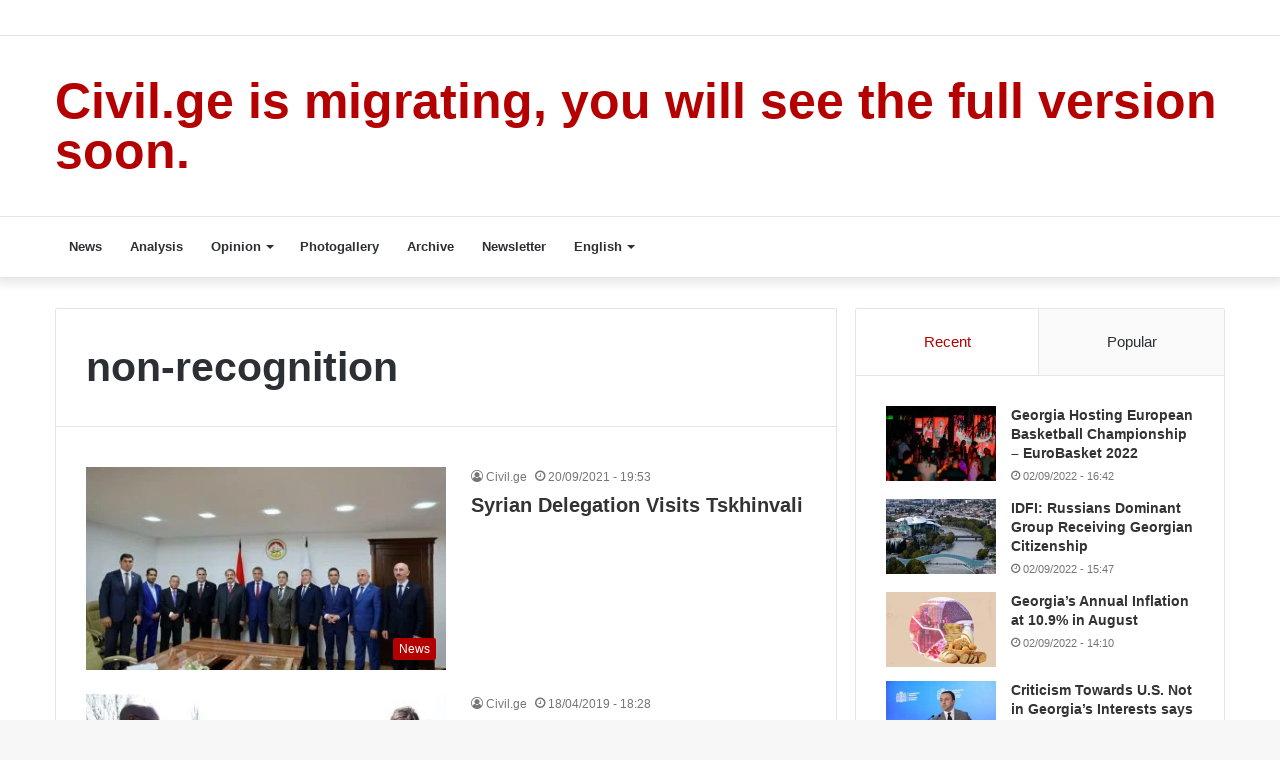

--- FILE ---
content_type: text/html; charset=UTF-8
request_url: https://oldwp.civil.ge/archives/tag/non-recognition
body_size: 19886
content:
<!DOCTYPE html><html lang="en-US" class="" data-skin="light"><head><meta charset="UTF-8" /><link rel="profile" href="http://gmpg.org/xfn/11" /><link rel="pingback" href="https://oldwp.civil.ge/xmlrpc.php" /><title>non-recognition &#8211; Civil.ge</title><meta name='robots' content='max-image-preview:large' /><link rel="alternate" hreflang="en" href="https://oldwp.civil.ge/archives/tag/non-recognition" /><link rel="alternate" hreflang="ka" href="https://oldwp.civil.ge/ka/archives/tag/non-recognition-ka" /><link rel="alternate" hreflang="x-default" href="https://oldwp.civil.ge/archives/tag/non-recognition" /><link rel="alternate" type="application/rss+xml" title="Civil.ge &raquo; Feed" href="https://oldwp.civil.ge/feed" /><link rel="alternate" type="application/rss+xml" title="Civil.ge &raquo; Comments Feed" href="https://oldwp.civil.ge/comments/feed" /><link rel="alternate" type="application/rss+xml" title="Civil.ge &raquo; non-recognition Tag Feed" href="https://oldwp.civil.ge/archives/tag/non-recognition/feed" /> <script type="text/javascript">/*  */
window._wpemojiSettings = {"baseUrl":"https:\/\/s.w.org\/images\/core\/emoji\/15.0.3\/72x72\/","ext":".png","svgUrl":"https:\/\/s.w.org\/images\/core\/emoji\/15.0.3\/svg\/","svgExt":".svg","source":{"wpemoji":"https:\/\/oldwp.civil.ge\/wp-includes\/js\/wp-emoji.js","twemoji":"https:\/\/oldwp.civil.ge\/wp-includes\/js\/twemoji.js"}};
/**
 * @output wp-includes/js/wp-emoji-loader.js
 */

/**
 * Emoji Settings as exported in PHP via _print_emoji_detection_script().
 * @typedef WPEmojiSettings
 * @type {object}
 * @property {?object} source
 * @property {?string} source.concatemoji
 * @property {?string} source.twemoji
 * @property {?string} source.wpemoji
 * @property {?boolean} DOMReady
 * @property {?Function} readyCallback
 */

/**
 * Support tests.
 * @typedef SupportTests
 * @type {object}
 * @property {?boolean} flag
 * @property {?boolean} emoji
 */

/**
 * IIFE to detect emoji support and load Twemoji if needed.
 *
 * @param {Window} window
 * @param {Document} document
 * @param {WPEmojiSettings} settings
 */
( function wpEmojiLoader( window, document, settings ) {
	if ( typeof Promise === 'undefined' ) {
		return;
	}

	var sessionStorageKey = 'wpEmojiSettingsSupports';
	var tests = [ 'flag', 'emoji' ];

	/**
	 * Checks whether the browser supports offloading to a Worker.
	 *
	 * @since 6.3.0
	 *
	 * @private
	 *
	 * @returns {boolean}
	 */
	function supportsWorkerOffloading() {
		return (
			typeof Worker !== 'undefined' &&
			typeof OffscreenCanvas !== 'undefined' &&
			typeof URL !== 'undefined' &&
			URL.createObjectURL &&
			typeof Blob !== 'undefined'
		);
	}

	/**
	 * @typedef SessionSupportTests
	 * @type {object}
	 * @property {number} timestamp
	 * @property {SupportTests} supportTests
	 */

	/**
	 * Get support tests from session.
	 *
	 * @since 6.3.0
	 *
	 * @private
	 *
	 * @returns {?SupportTests} Support tests, or null if not set or older than 1 week.
	 */
	function getSessionSupportTests() {
		try {
			/** @type {SessionSupportTests} */
			var item = JSON.parse(
				sessionStorage.getItem( sessionStorageKey )
			);
			if (
				typeof item === 'object' &&
				typeof item.timestamp === 'number' &&
				new Date().valueOf() < item.timestamp + 604800 && // Note: Number is a week in seconds.
				typeof item.supportTests === 'object'
			) {
				return item.supportTests;
			}
		} catch ( e ) {}
		return null;
	}

	/**
	 * Persist the supports in session storage.
	 *
	 * @since 6.3.0
	 *
	 * @private
	 *
	 * @param {SupportTests} supportTests Support tests.
	 */
	function setSessionSupportTests( supportTests ) {
		try {
			/** @type {SessionSupportTests} */
			var item = {
				supportTests: supportTests,
				timestamp: new Date().valueOf()
			};

			sessionStorage.setItem(
				sessionStorageKey,
				JSON.stringify( item )
			);
		} catch ( e ) {}
	}

	/**
	 * Checks if two sets of Emoji characters render the same visually.
	 *
	 * This function may be serialized to run in a Worker. Therefore, it cannot refer to variables from the containing
	 * scope. Everything must be passed by parameters.
	 *
	 * @since 4.9.0
	 *
	 * @private
	 *
	 * @param {CanvasRenderingContext2D} context 2D Context.
	 * @param {string} set1 Set of Emoji to test.
	 * @param {string} set2 Set of Emoji to test.
	 *
	 * @return {boolean} True if the two sets render the same.
	 */
	function emojiSetsRenderIdentically( context, set1, set2 ) {
		// Cleanup from previous test.
		context.clearRect( 0, 0, context.canvas.width, context.canvas.height );
		context.fillText( set1, 0, 0 );
		var rendered1 = new Uint32Array(
			context.getImageData(
				0,
				0,
				context.canvas.width,
				context.canvas.height
			).data
		);

		// Cleanup from previous test.
		context.clearRect( 0, 0, context.canvas.width, context.canvas.height );
		context.fillText( set2, 0, 0 );
		var rendered2 = new Uint32Array(
			context.getImageData(
				0,
				0,
				context.canvas.width,
				context.canvas.height
			).data
		);

		return rendered1.every( function ( rendered2Data, index ) {
			return rendered2Data === rendered2[ index ];
		} );
	}

	/**
	 * Determines if the browser properly renders Emoji that Twemoji can supplement.
	 *
	 * This function may be serialized to run in a Worker. Therefore, it cannot refer to variables from the containing
	 * scope. Everything must be passed by parameters.
	 *
	 * @since 4.2.0
	 *
	 * @private
	 *
	 * @param {CanvasRenderingContext2D} context 2D Context.
	 * @param {string} type Whether to test for support of "flag" or "emoji".
	 * @param {Function} emojiSetsRenderIdentically Reference to emojiSetsRenderIdentically function, needed due to minification.
	 *
	 * @return {boolean} True if the browser can render emoji, false if it cannot.
	 */
	function browserSupportsEmoji( context, type, emojiSetsRenderIdentically ) {
		var isIdentical;

		switch ( type ) {
			case 'flag':
				/*
				 * Test for Transgender flag compatibility. Added in Unicode 13.
				 *
				 * To test for support, we try to render it, and compare the rendering to how it would look if
				 * the browser doesn't render it correctly (white flag emoji + transgender symbol).
				 */
				isIdentical = emojiSetsRenderIdentically(
					context,
					'\uD83C\uDFF3\uFE0F\u200D\u26A7\uFE0F', // as a zero-width joiner sequence
					'\uD83C\uDFF3\uFE0F\u200B\u26A7\uFE0F' // separated by a zero-width space
				);

				if ( isIdentical ) {
					return false;
				}

				/*
				 * Test for UN flag compatibility. This is the least supported of the letter locale flags,
				 * so gives us an easy test for full support.
				 *
				 * To test for support, we try to render it, and compare the rendering to how it would look if
				 * the browser doesn't render it correctly ([U] + [N]).
				 */
				isIdentical = emojiSetsRenderIdentically(
					context,
					'\uD83C\uDDFA\uD83C\uDDF3', // as the sequence of two code points
					'\uD83C\uDDFA\u200B\uD83C\uDDF3' // as the two code points separated by a zero-width space
				);

				if ( isIdentical ) {
					return false;
				}

				/*
				 * Test for English flag compatibility. England is a country in the United Kingdom, it
				 * does not have a two letter locale code but rather a five letter sub-division code.
				 *
				 * To test for support, we try to render it, and compare the rendering to how it would look if
				 * the browser doesn't render it correctly (black flag emoji + [G] + [B] + [E] + [N] + [G]).
				 */
				isIdentical = emojiSetsRenderIdentically(
					context,
					// as the flag sequence
					'\uD83C\uDFF4\uDB40\uDC67\uDB40\uDC62\uDB40\uDC65\uDB40\uDC6E\uDB40\uDC67\uDB40\uDC7F',
					// with each code point separated by a zero-width space
					'\uD83C\uDFF4\u200B\uDB40\uDC67\u200B\uDB40\uDC62\u200B\uDB40\uDC65\u200B\uDB40\uDC6E\u200B\uDB40\uDC67\u200B\uDB40\uDC7F'
				);

				return ! isIdentical;
			case 'emoji':
				/*
				 * Four and twenty blackbirds baked in a pie.
				 *
				 * To test for Emoji 15.0 support, try to render a new emoji: Blackbird.
				 *
				 * The Blackbird is a ZWJ sequence combining 🐦 Bird and ⬛ large black square.,
				 *
				 * 0x1F426 (\uD83D\uDC26) == Bird
				 * 0x200D == Zero-Width Joiner (ZWJ) that links the code points for the new emoji or
				 * 0x200B == Zero-Width Space (ZWS) that is rendered for clients not supporting the new emoji.
				 * 0x2B1B == Large Black Square
				 *
				 * When updating this test for future Emoji releases, ensure that individual emoji that make up the
				 * sequence come from older emoji standards.
				 */
				isIdentical = emojiSetsRenderIdentically(
					context,
					'\uD83D\uDC26\u200D\u2B1B', // as the zero-width joiner sequence
					'\uD83D\uDC26\u200B\u2B1B' // separated by a zero-width space
				);

				return ! isIdentical;
		}

		return false;
	}

	/**
	 * Checks emoji support tests.
	 *
	 * This function may be serialized to run in a Worker. Therefore, it cannot refer to variables from the containing
	 * scope. Everything must be passed by parameters.
	 *
	 * @since 6.3.0
	 *
	 * @private
	 *
	 * @param {string[]} tests Tests.
	 * @param {Function} browserSupportsEmoji Reference to browserSupportsEmoji function, needed due to minification.
	 * @param {Function} emojiSetsRenderIdentically Reference to emojiSetsRenderIdentically function, needed due to minification.
	 *
	 * @return {SupportTests} Support tests.
	 */
	function testEmojiSupports( tests, browserSupportsEmoji, emojiSetsRenderIdentically ) {
		var canvas;
		if (
			typeof WorkerGlobalScope !== 'undefined' &&
			self instanceof WorkerGlobalScope
		) {
			canvas = new OffscreenCanvas( 300, 150 ); // Dimensions are default for HTMLCanvasElement.
		} else {
			canvas = document.createElement( 'canvas' );
		}

		var context = canvas.getContext( '2d', { willReadFrequently: true } );

		/*
		 * Chrome on OS X added native emoji rendering in M41. Unfortunately,
		 * it doesn't work when the font is bolder than 500 weight. So, we
		 * check for bold rendering support to avoid invisible emoji in Chrome.
		 */
		context.textBaseline = 'top';
		context.font = '600 32px Arial';

		var supports = {};
		tests.forEach( function ( test ) {
			supports[ test ] = browserSupportsEmoji( context, test, emojiSetsRenderIdentically );
		} );
		return supports;
	}

	/**
	 * Adds a script to the head of the document.
	 *
	 * @ignore
	 *
	 * @since 4.2.0
	 *
	 * @param {string} src The url where the script is located.
	 *
	 * @return {void}
	 */
	function addScript( src ) {
		var script = document.createElement( 'script' );
		script.src = src;
		script.defer = true;
		document.head.appendChild( script );
	}

	settings.supports = {
		everything: true,
		everythingExceptFlag: true
	};

	// Create a promise for DOMContentLoaded since the worker logic may finish after the event has fired.
	var domReadyPromise = new Promise( function ( resolve ) {
		document.addEventListener( 'DOMContentLoaded', resolve, {
			once: true
		} );
	} );

	// Obtain the emoji support from the browser, asynchronously when possible.
	new Promise( function ( resolve ) {
		var supportTests = getSessionSupportTests();
		if ( supportTests ) {
			resolve( supportTests );
			return;
		}

		if ( supportsWorkerOffloading() ) {
			try {
				// Note that the functions are being passed as arguments due to minification.
				var workerScript =
					'postMessage(' +
					testEmojiSupports.toString() +
					'(' +
					[
						JSON.stringify( tests ),
						browserSupportsEmoji.toString(),
						emojiSetsRenderIdentically.toString()
					].join( ',' ) +
					'));';
				var blob = new Blob( [ workerScript ], {
					type: 'text/javascript'
				} );
				var worker = new Worker( URL.createObjectURL( blob ), { name: 'wpTestEmojiSupports' } );
				worker.onmessage = function ( event ) {
					supportTests = event.data;
					setSessionSupportTests( supportTests );
					worker.terminate();
					resolve( supportTests );
				};
				return;
			} catch ( e ) {}
		}

		supportTests = testEmojiSupports( tests, browserSupportsEmoji, emojiSetsRenderIdentically );
		setSessionSupportTests( supportTests );
		resolve( supportTests );
	} )
		// Once the browser emoji support has been obtained from the session, finalize the settings.
		.then( function ( supportTests ) {
			/*
			 * Tests the browser support for flag emojis and other emojis, and adjusts the
			 * support settings accordingly.
			 */
			for ( var test in supportTests ) {
				settings.supports[ test ] = supportTests[ test ];

				settings.supports.everything =
					settings.supports.everything && settings.supports[ test ];

				if ( 'flag' !== test ) {
					settings.supports.everythingExceptFlag =
						settings.supports.everythingExceptFlag &&
						settings.supports[ test ];
				}
			}

			settings.supports.everythingExceptFlag =
				settings.supports.everythingExceptFlag &&
				! settings.supports.flag;

			// Sets DOMReady to false and assigns a ready function to settings.
			settings.DOMReady = false;
			settings.readyCallback = function () {
				settings.DOMReady = true;
			};
		} )
		.then( function () {
			return domReadyPromise;
		} )
		.then( function () {
			// When the browser can not render everything we need to load a polyfill.
			if ( ! settings.supports.everything ) {
				settings.readyCallback();

				var src = settings.source || {};

				if ( src.concatemoji ) {
					addScript( src.concatemoji );
				} else if ( src.wpemoji && src.twemoji ) {
					addScript( src.twemoji );
					addScript( src.wpemoji );
				}
			}
		} );
} )( window, document, window._wpemojiSettings );

/*  */</script> <style id='wp-emoji-styles-inline-css' type='text/css'>img.wp-smiley, img.emoji {
		display: inline !important;
		border: none !important;
		box-shadow: none !important;
		height: 1em !important;
		width: 1em !important;
		margin: 0 0.07em !important;
		vertical-align: -0.1em !important;
		background: none !important;
		padding: 0 !important;
	}</style><link data-optimized="1" rel='stylesheet' id='wp-block-library-css' href='https://oldwp.civil.ge/wp-content/litespeed/css/c2083472d21cce0aa120cd5f309392bf.css?ver=392bf' type='text/css' media='all' /><style id='wp-block-library-theme-inline-css' type='text/css'>.wp-block-audio :where(figcaption){
  color:#555;
  font-size:13px;
  text-align:center;
}
.is-dark-theme .wp-block-audio :where(figcaption){
  color:#ffffffa6;
}

.wp-block-audio{
  margin:0 0 1em;
}

.wp-block-code{
  border:1px solid #ccc;
  border-radius:4px;
  font-family:Menlo,Consolas,monaco,monospace;
  padding:.8em 1em;
}

.wp-block-embed :where(figcaption){
  color:#555;
  font-size:13px;
  text-align:center;
}
.is-dark-theme .wp-block-embed :where(figcaption){
  color:#ffffffa6;
}

.wp-block-embed{
  margin:0 0 1em;
}

.blocks-gallery-caption{
  color:#555;
  font-size:13px;
  text-align:center;
}
.is-dark-theme .blocks-gallery-caption{
  color:#ffffffa6;
}

:root :where(.wp-block-image figcaption){
  color:#555;
  font-size:13px;
  text-align:center;
}
.is-dark-theme :root :where(.wp-block-image figcaption){
  color:#ffffffa6;
}

.wp-block-image{
  margin:0 0 1em;
}

.wp-block-pullquote{
  border-bottom:4px solid;
  border-top:4px solid;
  color:currentColor;
  margin-bottom:1.75em;
}
.wp-block-pullquote cite,.wp-block-pullquote footer,.wp-block-pullquote__citation{
  color:currentColor;
  font-size:.8125em;
  font-style:normal;
  text-transform:uppercase;
}

.wp-block-quote{
  border-left:.25em solid;
  margin:0 0 1.75em;
  padding-left:1em;
}
.wp-block-quote cite,.wp-block-quote footer{
  color:currentColor;
  font-size:.8125em;
  font-style:normal;
  position:relative;
}
.wp-block-quote.has-text-align-right{
  border-left:none;
  border-right:.25em solid;
  padding-left:0;
  padding-right:1em;
}
.wp-block-quote.has-text-align-center{
  border:none;
  padding-left:0;
}
.wp-block-quote.is-large,.wp-block-quote.is-style-large,.wp-block-quote.is-style-plain{
  border:none;
}

.wp-block-search .wp-block-search__label{
  font-weight:700;
}

.wp-block-search__button{
  border:1px solid #ccc;
  padding:.375em .625em;
}

:where(.wp-block-group.has-background){
  padding:1.25em 2.375em;
}

.wp-block-separator.has-css-opacity{
  opacity:.4;
}

.wp-block-separator{
  border:none;
  border-bottom:2px solid;
  margin-left:auto;
  margin-right:auto;
}
.wp-block-separator.has-alpha-channel-opacity{
  opacity:1;
}
.wp-block-separator:not(.is-style-wide):not(.is-style-dots){
  width:100px;
}
.wp-block-separator.has-background:not(.is-style-dots){
  border-bottom:none;
  height:1px;
}
.wp-block-separator.has-background:not(.is-style-wide):not(.is-style-dots){
  height:2px;
}

.wp-block-table{
  margin:0 0 1em;
}
.wp-block-table td,.wp-block-table th{
  word-break:normal;
}
.wp-block-table :where(figcaption){
  color:#555;
  font-size:13px;
  text-align:center;
}
.is-dark-theme .wp-block-table :where(figcaption){
  color:#ffffffa6;
}

.wp-block-video :where(figcaption){
  color:#555;
  font-size:13px;
  text-align:center;
}
.is-dark-theme .wp-block-video :where(figcaption){
  color:#ffffffa6;
}

.wp-block-video{
  margin:0 0 1em;
}

:root :where(.wp-block-template-part.has-background){
  margin-bottom:0;
  margin-top:0;
  padding:1.25em 2.375em;
}</style><link data-optimized="1" rel='stylesheet' id='liveblog24_live_blogging_tool-cgb-style-css-css' href='https://oldwp.civil.ge/wp-content/litespeed/css/fe3bd8ddd4e0760298ad9d23d568b764.css?ver=8b764' type='text/css' media='all' /><style id='classic-theme-styles-inline-css' type='text/css'>/**
 * These rules are needed for backwards compatibility.
 * They should match the button element rules in the base theme.json file.
 */
.wp-block-button__link {
	color: #ffffff;
	background-color: #32373c;
	border-radius: 9999px; /* 100% causes an oval, but any explicit but really high value retains the pill shape. */

	/* This needs a low specificity so it won't override the rules from the button element if defined in theme.json. */
	box-shadow: none;
	text-decoration: none;

	/* The extra 2px are added to size solids the same as the outline versions.*/
	padding: calc(0.667em + 2px) calc(1.333em + 2px);

	font-size: 1.125em;
}

.wp-block-file__button {
	background: #32373c;
	color: #ffffff;
	text-decoration: none;
}</style><style id='global-styles-inline-css' type='text/css'>:root{--wp--preset--aspect-ratio--square: 1;--wp--preset--aspect-ratio--4-3: 4/3;--wp--preset--aspect-ratio--3-4: 3/4;--wp--preset--aspect-ratio--3-2: 3/2;--wp--preset--aspect-ratio--2-3: 2/3;--wp--preset--aspect-ratio--16-9: 16/9;--wp--preset--aspect-ratio--9-16: 9/16;--wp--preset--color--black: #000000;--wp--preset--color--cyan-bluish-gray: #abb8c3;--wp--preset--color--white: #ffffff;--wp--preset--color--pale-pink: #f78da7;--wp--preset--color--vivid-red: #cf2e2e;--wp--preset--color--luminous-vivid-orange: #ff6900;--wp--preset--color--luminous-vivid-amber: #fcb900;--wp--preset--color--light-green-cyan: #7bdcb5;--wp--preset--color--vivid-green-cyan: #00d084;--wp--preset--color--pale-cyan-blue: #8ed1fc;--wp--preset--color--vivid-cyan-blue: #0693e3;--wp--preset--color--vivid-purple: #9b51e0;--wp--preset--gradient--vivid-cyan-blue-to-vivid-purple: linear-gradient(135deg,rgba(6,147,227,1) 0%,rgb(155,81,224) 100%);--wp--preset--gradient--light-green-cyan-to-vivid-green-cyan: linear-gradient(135deg,rgb(122,220,180) 0%,rgb(0,208,130) 100%);--wp--preset--gradient--luminous-vivid-amber-to-luminous-vivid-orange: linear-gradient(135deg,rgba(252,185,0,1) 0%,rgba(255,105,0,1) 100%);--wp--preset--gradient--luminous-vivid-orange-to-vivid-red: linear-gradient(135deg,rgba(255,105,0,1) 0%,rgb(207,46,46) 100%);--wp--preset--gradient--very-light-gray-to-cyan-bluish-gray: linear-gradient(135deg,rgb(238,238,238) 0%,rgb(169,184,195) 100%);--wp--preset--gradient--cool-to-warm-spectrum: linear-gradient(135deg,rgb(74,234,220) 0%,rgb(151,120,209) 20%,rgb(207,42,186) 40%,rgb(238,44,130) 60%,rgb(251,105,98) 80%,rgb(254,248,76) 100%);--wp--preset--gradient--blush-light-purple: linear-gradient(135deg,rgb(255,206,236) 0%,rgb(152,150,240) 100%);--wp--preset--gradient--blush-bordeaux: linear-gradient(135deg,rgb(254,205,165) 0%,rgb(254,45,45) 50%,rgb(107,0,62) 100%);--wp--preset--gradient--luminous-dusk: linear-gradient(135deg,rgb(255,203,112) 0%,rgb(199,81,192) 50%,rgb(65,88,208) 100%);--wp--preset--gradient--pale-ocean: linear-gradient(135deg,rgb(255,245,203) 0%,rgb(182,227,212) 50%,rgb(51,167,181) 100%);--wp--preset--gradient--electric-grass: linear-gradient(135deg,rgb(202,248,128) 0%,rgb(113,206,126) 100%);--wp--preset--gradient--midnight: linear-gradient(135deg,rgb(2,3,129) 0%,rgb(40,116,252) 100%);--wp--preset--font-size--small: 13px;--wp--preset--font-size--medium: 20px;--wp--preset--font-size--large: 36px;--wp--preset--font-size--x-large: 42px;--wp--preset--spacing--20: 0.44rem;--wp--preset--spacing--30: 0.67rem;--wp--preset--spacing--40: 1rem;--wp--preset--spacing--50: 1.5rem;--wp--preset--spacing--60: 2.25rem;--wp--preset--spacing--70: 3.38rem;--wp--preset--spacing--80: 5.06rem;--wp--preset--shadow--natural: 6px 6px 9px rgba(0, 0, 0, 0.2);--wp--preset--shadow--deep: 12px 12px 50px rgba(0, 0, 0, 0.4);--wp--preset--shadow--sharp: 6px 6px 0px rgba(0, 0, 0, 0.2);--wp--preset--shadow--outlined: 6px 6px 0px -3px rgba(255, 255, 255, 1), 6px 6px rgba(0, 0, 0, 1);--wp--preset--shadow--crisp: 6px 6px 0px rgba(0, 0, 0, 1);}:where(.is-layout-flex){gap: 0.5em;}:where(.is-layout-grid){gap: 0.5em;}body .is-layout-flex{display: flex;}.is-layout-flex{flex-wrap: wrap;align-items: center;}.is-layout-flex > :is(*, div){margin: 0;}body .is-layout-grid{display: grid;}.is-layout-grid > :is(*, div){margin: 0;}:where(.wp-block-columns.is-layout-flex){gap: 2em;}:where(.wp-block-columns.is-layout-grid){gap: 2em;}:where(.wp-block-post-template.is-layout-flex){gap: 1.25em;}:where(.wp-block-post-template.is-layout-grid){gap: 1.25em;}.has-black-color{color: var(--wp--preset--color--black) !important;}.has-cyan-bluish-gray-color{color: var(--wp--preset--color--cyan-bluish-gray) !important;}.has-white-color{color: var(--wp--preset--color--white) !important;}.has-pale-pink-color{color: var(--wp--preset--color--pale-pink) !important;}.has-vivid-red-color{color: var(--wp--preset--color--vivid-red) !important;}.has-luminous-vivid-orange-color{color: var(--wp--preset--color--luminous-vivid-orange) !important;}.has-luminous-vivid-amber-color{color: var(--wp--preset--color--luminous-vivid-amber) !important;}.has-light-green-cyan-color{color: var(--wp--preset--color--light-green-cyan) !important;}.has-vivid-green-cyan-color{color: var(--wp--preset--color--vivid-green-cyan) !important;}.has-pale-cyan-blue-color{color: var(--wp--preset--color--pale-cyan-blue) !important;}.has-vivid-cyan-blue-color{color: var(--wp--preset--color--vivid-cyan-blue) !important;}.has-vivid-purple-color{color: var(--wp--preset--color--vivid-purple) !important;}.has-black-background-color{background-color: var(--wp--preset--color--black) !important;}.has-cyan-bluish-gray-background-color{background-color: var(--wp--preset--color--cyan-bluish-gray) !important;}.has-white-background-color{background-color: var(--wp--preset--color--white) !important;}.has-pale-pink-background-color{background-color: var(--wp--preset--color--pale-pink) !important;}.has-vivid-red-background-color{background-color: var(--wp--preset--color--vivid-red) !important;}.has-luminous-vivid-orange-background-color{background-color: var(--wp--preset--color--luminous-vivid-orange) !important;}.has-luminous-vivid-amber-background-color{background-color: var(--wp--preset--color--luminous-vivid-amber) !important;}.has-light-green-cyan-background-color{background-color: var(--wp--preset--color--light-green-cyan) !important;}.has-vivid-green-cyan-background-color{background-color: var(--wp--preset--color--vivid-green-cyan) !important;}.has-pale-cyan-blue-background-color{background-color: var(--wp--preset--color--pale-cyan-blue) !important;}.has-vivid-cyan-blue-background-color{background-color: var(--wp--preset--color--vivid-cyan-blue) !important;}.has-vivid-purple-background-color{background-color: var(--wp--preset--color--vivid-purple) !important;}.has-black-border-color{border-color: var(--wp--preset--color--black) !important;}.has-cyan-bluish-gray-border-color{border-color: var(--wp--preset--color--cyan-bluish-gray) !important;}.has-white-border-color{border-color: var(--wp--preset--color--white) !important;}.has-pale-pink-border-color{border-color: var(--wp--preset--color--pale-pink) !important;}.has-vivid-red-border-color{border-color: var(--wp--preset--color--vivid-red) !important;}.has-luminous-vivid-orange-border-color{border-color: var(--wp--preset--color--luminous-vivid-orange) !important;}.has-luminous-vivid-amber-border-color{border-color: var(--wp--preset--color--luminous-vivid-amber) !important;}.has-light-green-cyan-border-color{border-color: var(--wp--preset--color--light-green-cyan) !important;}.has-vivid-green-cyan-border-color{border-color: var(--wp--preset--color--vivid-green-cyan) !important;}.has-pale-cyan-blue-border-color{border-color: var(--wp--preset--color--pale-cyan-blue) !important;}.has-vivid-cyan-blue-border-color{border-color: var(--wp--preset--color--vivid-cyan-blue) !important;}.has-vivid-purple-border-color{border-color: var(--wp--preset--color--vivid-purple) !important;}.has-vivid-cyan-blue-to-vivid-purple-gradient-background{background: var(--wp--preset--gradient--vivid-cyan-blue-to-vivid-purple) !important;}.has-light-green-cyan-to-vivid-green-cyan-gradient-background{background: var(--wp--preset--gradient--light-green-cyan-to-vivid-green-cyan) !important;}.has-luminous-vivid-amber-to-luminous-vivid-orange-gradient-background{background: var(--wp--preset--gradient--luminous-vivid-amber-to-luminous-vivid-orange) !important;}.has-luminous-vivid-orange-to-vivid-red-gradient-background{background: var(--wp--preset--gradient--luminous-vivid-orange-to-vivid-red) !important;}.has-very-light-gray-to-cyan-bluish-gray-gradient-background{background: var(--wp--preset--gradient--very-light-gray-to-cyan-bluish-gray) !important;}.has-cool-to-warm-spectrum-gradient-background{background: var(--wp--preset--gradient--cool-to-warm-spectrum) !important;}.has-blush-light-purple-gradient-background{background: var(--wp--preset--gradient--blush-light-purple) !important;}.has-blush-bordeaux-gradient-background{background: var(--wp--preset--gradient--blush-bordeaux) !important;}.has-luminous-dusk-gradient-background{background: var(--wp--preset--gradient--luminous-dusk) !important;}.has-pale-ocean-gradient-background{background: var(--wp--preset--gradient--pale-ocean) !important;}.has-electric-grass-gradient-background{background: var(--wp--preset--gradient--electric-grass) !important;}.has-midnight-gradient-background{background: var(--wp--preset--gradient--midnight) !important;}.has-small-font-size{font-size: var(--wp--preset--font-size--small) !important;}.has-medium-font-size{font-size: var(--wp--preset--font-size--medium) !important;}.has-large-font-size{font-size: var(--wp--preset--font-size--large) !important;}.has-x-large-font-size{font-size: var(--wp--preset--font-size--x-large) !important;}
:where(.wp-block-post-template.is-layout-flex){gap: 1.25em;}:where(.wp-block-post-template.is-layout-grid){gap: 1.25em;}
:where(.wp-block-columns.is-layout-flex){gap: 2em;}:where(.wp-block-columns.is-layout-grid){gap: 2em;}
:root :where(.wp-block-pullquote){font-size: 1.5em;line-height: 1.6;}</style><link data-optimized="1" rel='stylesheet' id='wpml-legacy-post-translations-0-css' href='https://oldwp.civil.ge/wp-content/litespeed/css/a7558228530c4202284446984ec87a56.css?ver=87a56' type='text/css' media='all' /><link data-optimized="1" rel='stylesheet' id='wpml-menu-item-0-css' href='https://oldwp.civil.ge/wp-content/litespeed/css/3a189bdf7138a821b9f814b43181f94c.css?ver=1f94c' type='text/css' media='all' /><link data-optimized="1" rel='stylesheet' id='search-filter-plugin-styles-css' href='https://oldwp.civil.ge/wp-content/litespeed/css/1712059d45d48f2d30603f7f1ae0c681.css?ver=0c681' type='text/css' media='all' /><link data-optimized="1" rel='stylesheet' id='parent-style-css' href='https://oldwp.civil.ge/wp-content/litespeed/css/c24a7014e01889027573c4b2fe473191.css?ver=73191' type='text/css' media='all' /><link data-optimized="1" rel='stylesheet' id='newsletter-css' href='https://oldwp.civil.ge/wp-content/litespeed/css/b5414a32413d2aa4fe59ff8dafad41b2.css?ver=d41b2' type='text/css' media='all' /><link data-optimized="1" rel='stylesheet' id='newsletter-leads-css' href='https://oldwp.civil.ge/wp-content/litespeed/css/a97b50b70c042d8549e6b3101aa9b5bd.css?ver=9b5bd' type='text/css' media='all' /><style id='newsletter-leads-inline-css' type='text/css'>#tnp-modal-content {
                height:450px;
                width:500px;
                background-color: #204f56 !important;
            }
            
            #tnp-modal-content input.tnp-submit {
                background-color: #ee7e33 !important;
                border: none;
                background-image: none;
                color: #fff;
                cursor: pointer;
            }
            
            #tnp-modal-content input.tnp-submit:hover {
                background-color: #ee7e33 !important;
                filter: brightness(110%);
            }
            
            #simplemodal-container {
            height:450px;
            width:500px;
            }

            .tnp-modal {
            background-color: #204f56 !important;
            font-family: "Lato", sans-serif;
            text-align: center;
            padding: 30px;
            }

            #simplemodal-container input.tnp-submit {
            background-color: #ee7e33 !important;
            border: none;
            background-image: none;
            color: #fff;
            cursor: pointer;
            }

            #simplemodal-container input[type="submit"]:hover {
            background-color: #ee7e33 !important;
            filter: brightness(110%);
            }</style><link data-optimized="1" rel='stylesheet' id='tie-css-base-css' href='https://oldwp.civil.ge/wp-content/litespeed/css/7bf7440a74cb88eb18c0de942a3f1140.css?ver=f1140' type='text/css' media='all' /><link data-optimized="1" rel='stylesheet' id='tie-css-styles-css' href='https://oldwp.civil.ge/wp-content/litespeed/css/af3f590b683015d81317777b287f3d2e.css?ver=f3d2e' type='text/css' media='all' /><link data-optimized="1" rel='stylesheet' id='tie-css-widgets-css' href='https://oldwp.civil.ge/wp-content/litespeed/css/9381535da7334ae075f1ec5930f1c626.css?ver=1c626' type='text/css' media='all' /><link data-optimized="1" rel='stylesheet' id='tie-css-helpers-css' href='https://oldwp.civil.ge/wp-content/litespeed/css/1a4b11c5fc5da8567c2fe54a4dfb6ae2.css?ver=b6ae2' type='text/css' media='all' /><link data-optimized="1" rel='stylesheet' id='tie-fontawesome5-css' href='https://oldwp.civil.ge/wp-content/litespeed/css/cafe4e337d4d24557fe9efb7902873a3.css?ver=873a3' type='text/css' media='all' /><link data-optimized="1" rel='stylesheet' id='tie-css-shortcodes-css' href='https://oldwp.civil.ge/wp-content/litespeed/css/e037b9a005c8d9cb197595b28ff9a51d.css?ver=9a51d' type='text/css' media='all' /><link data-optimized="1" rel='stylesheet' id='tie-css-style-custom-css' href='https://oldwp.civil.ge/wp-content/litespeed/css/13c4246aed3a6093380063e0b887a272.css?ver=7a272' type='text/css' media='all' /><style id='tie-css-style-custom-inline-css' type='text/css'>.brand-title,
			a:hover,
			.tie-popup-search-submit,
			#logo.text-logo a,

			.theme-header nav .components #search-submit:hover,
			.theme-header .header-nav .components > li:hover > a,
			.theme-header .header-nav .components li a:hover,

			.main-menu ul.cats-vertical li a.is-active,
			.main-menu ul.cats-vertical li a:hover,
			.main-nav li.mega-menu .post-meta a:hover,
			.main-nav li.mega-menu .post-box-title a:hover,
			.search-in-main-nav.autocomplete-suggestions a:hover,

			#main-nav .menu ul:not(.cats-horizontal) li:hover > a,
			#main-nav .menu ul li.current-menu-item:not(.mega-link-column) > a,

			.top-nav .menu li:hover > a,
			.top-nav .menu > .tie-current-menu > a,
			.search-in-top-nav.autocomplete-suggestions .post-title a:hover,

			div.mag-box .mag-box-options .mag-box-filter-links a.active,
			.mag-box-filter-links .flexMenu-viewMore:hover > a,
			.stars-rating-active,
			body .tabs.tabs .active > a,
			.video-play-icon,
			.spinner-circle:after,
			#go-to-content:hover,
			.comment-list .comment-author .fn,
			.commentlist .comment-author .fn,
			blockquote::before,
			blockquote cite,
			blockquote.quote-simple p,
			.multiple-post-pages a:hover,
			#story-index li .is-current,
			.latest-tweets-widget .twitter-icon-wrap span,
			.wide-slider-nav-wrapper .slide,
			.wide-next-prev-slider-wrapper .tie-slider-nav li:hover span,
			.review-final-score h3,
			#mobile-menu-icon:hover .menu-text,
			body .entry a,
			.dark-skin body .entry a,
			.entry .post-bottom-meta a:hover,
			.comment-list .comment-content a,
			q a,
			blockquote a,

			.widget.tie-weather-widget .icon-basecloud-bg:after,

			.site-footer a:hover,
			.site-footer .stars-rating-active,
			.site-footer .twitter-icon-wrap span,
			.site-info a:hover{
				color: #b40000;
			}

			#instagram-link a:hover{
				color: #b40000 !important;
				border-color: #b40000 !important;
			}

		
			[type='submit'],
			.button,
			.generic-button a,
			.generic-button button,

			.theme-header .header-nav .comp-sub-menu a.button.guest-btn:hover,
			.theme-header .header-nav .comp-sub-menu a.checkout-button,

			nav.main-nav .menu > li.tie-current-menu > a,
			nav.main-nav .menu > li:hover > a,
			.main-menu .mega-links-head:after,

			.main-nav .mega-menu.mega-cat .cats-horizontal li a.is-active,

			#mobile-menu-icon:hover .nav-icon,
			#mobile-menu-icon:hover .nav-icon:before,
			#mobile-menu-icon:hover .nav-icon:after,

			.search-in-main-nav.autocomplete-suggestions a.button,
			.search-in-top-nav.autocomplete-suggestions a.button,
			.spinner > div,

			.post-cat,
			.pages-numbers li.current span,
			.multiple-post-pages > span,
			#tie-wrapper .mejs-container .mejs-controls,
			.mag-box-filter-links a:hover,
			.slider-arrow-nav a:not(.pagination-disabled):hover,
			.comment-list .reply a:hover,
			.commentlist .reply a:hover,
			#reading-position-indicator,
			#story-index-icon,
			.videos-block .playlist-title,
			.review-percentage .review-item span span,
			.tie-slick-dots li.slick-active button,
			.tie-slick-dots li button:hover,

			.digital-rating-static,
			.timeline-widget li a:hover .date:before,
			#wp-calendar #today,
			.posts-list-counter li.widget-post-list:before,
			.cat-counter a + span,
			.tie-slider-nav li span:hover,
			.fullwidth-area .widget_tag_cloud .tagcloud a:hover,

			.magazine2:not(.block-head-4) .dark-widgetized-area ul.tabs a:hover,
			.magazine2:not(.block-head-4) .dark-widgetized-area ul.tabs .active a,
			.magazine1 .dark-widgetized-area ul.tabs a:hover,
			.magazine1 .dark-widgetized-area ul.tabs .active a,
			.block-head-4.magazine2 .dark-widgetized-area .tabs.tabs .active a,
			.block-head-4.magazine2 .dark-widgetized-area .tabs > .active a:before,
			.block-head-4.magazine2 .dark-widgetized-area .tabs > .active a:after,

			.demo_store,
			.demo #logo:after,
			.demo #sticky-logo:after,
			.widget.tie-weather-widget,
			span.video-close-btn:hover,
			#go-to-top,
			.latest-tweets-widget .slider-links .button:not(:hover){
				background-color: #b40000;
				color: #FFFFFF;
			}

			.tie-weather-widget .widget-title .the-subtitle,
			.block-head-4.magazine2 #footer .tabs .active a:hover{
				color: #FFFFFF;
			}
		
			pre,
			code,
			.pages-numbers li.current span,
			.theme-header .header-nav .comp-sub-menu a.button.guest-btn:hover,
			.multiple-post-pages > span,
			.post-content-slideshow .tie-slider-nav li span:hover,
			#tie-body .tie-slider-nav li > span:hover,
			.slider-arrow-nav a:not(.pagination-disabled):hover,
			.main-nav .mega-menu.mega-cat .cats-horizontal li a.is-active,
			.main-nav .mega-menu.mega-cat .cats-horizontal li a:hover,
			.main-menu .menu > li > .menu-sub-content{
				border-color: #b40000;
			}

			.main-menu .menu > li.tie-current-menu{
				border-bottom-color: #b40000;
			}


			.top-nav .menu li.tie-current-menu > a:before,
			.top-nav .menu li.menu-item-has-children:hover > a:before{
				border-top-color: #b40000;
			}

			.main-nav .main-menu .menu > li.tie-current-menu > a:before,
			.main-nav .main-menu .menu > li:hover > a:before{
				border-top-color: #FFFFFF;
			}

			header.main-nav-light .main-nav .menu-item-has-children li:hover > a:before,
			header.main-nav-light .main-nav .mega-menu li:hover > a:before{
				border-left-color: #b40000;
			}

			.rtl header.main-nav-light .main-nav .menu-item-has-children li:hover > a:before,
			.rtl header.main-nav-light .main-nav .mega-menu li:hover > a:before{
				border-right-color: #b40000;
				border-left-color: transparent;
			}

			.top-nav ul.menu li .menu-item-has-children:hover > a:before{
				border-top-color: transparent;
				border-left-color: #b40000;
			}

			.rtl .top-nav ul.menu li .menu-item-has-children:hover > a:before{
				border-left-color: transparent;
				border-right-color: #b40000;
			}
		
			::-moz-selection{
				background-color: #b40000;
				color: #FFFFFF;
			}

			::selection{
				background-color: #b40000;
				color: #FFFFFF;
			}

			circle.circle_bar{
				stroke: #b40000;
			}

			#reading-position-indicator{
				box-shadow: 0 0 10px rgba( 180,0,0, 0.7);
			}
		
			#logo.text-logo a:hover,
			body .entry a:hover,
			.dark-skin body .entry a:hover,
			.comment-list .comment-content a:hover,
			.block-head-4.magazine2 .site-footer .tabs li a:hover,
			q a:hover,
			blockquote a:hover{
				color: #820000;
			}
		
			.button:hover,
			input[type='submit']:hover,
			.generic-button a:hover,
			.generic-button button:hover,

			a.post-cat:hover,
			.site-footer .button:hover,
			.site-footer [type='submit']:hover,
			.search-in-main-nav.autocomplete-suggestions a.button:hover,
			.search-in-top-nav.autocomplete-suggestions a.button:hover,
			.theme-header .header-nav .comp-sub-menu a.checkout-button:hover{
				background-color: #820000;
				color: #FFFFFF;
			}

			.theme-header .header-nav .comp-sub-menu a.checkout-button:not(:hover),
			body .entry a.button{
				color: #FFFFFF;
			}

			#story-index.is-compact .story-index-content{
				background-color: #b40000;
			}

			#story-index.is-compact .story-index-content a,
			#story-index.is-compact .story-index-content .is-current{
				color: #FFFFFF;
			}
		
				#tie-body .mag-box-title h3 a,
				#tie-body .block-more-button{
					color: #b40000;
				}

				#tie-body .mag-box-title h3 a:hover,
				#tie-body .block-more-button:hover{
					color: #820000;
				}
			
				#tie-body .mag-box-title{
					color: #b40000;
				}

				#tie-body .mag-box-title:before{
					border-top-color: #b40000;
				}

				#tie-body .mag-box-title:after,
				#tie-body #footer .widget-title:after{
					background-color: #b40000;
				}</style> <script type="text/javascript" src="https://oldwp.civil.ge/wp-includes/js/jquery/jquery.js" id="jquery-core-js"></script> <script data-optimized="1" type="text/javascript" src="https://oldwp.civil.ge/wp-content/litespeed/js/b0a9ec9c878e7d0bd0799ee74c9c69bb.js?ver=c69bb" id="jquery-migrate-js"></script> <link rel="https://api.w.org/" href="https://oldwp.civil.ge/wp-json/" /><link rel="alternate" title="JSON" type="application/json" href="https://oldwp.civil.ge/wp-json/wp/v2/tags/68" /><link rel="EditURI" type="application/rsd+xml" title="RSD" href="https://oldwp.civil.ge/xmlrpc.php?rsd" /><meta name="generator" content="WordPress 6.6.4" /><meta name="generator" content="WPML ver:4.5.8 stt:1,66,45;" /><style type="text/css" media="screen">.g { margin:0px; padding:0px; overflow:hidden; line-height:1; zoom:1; }
	.g img { height:auto; }
	.g-col { position:relative; float:left; }
	.g-col:first-child { margin-left: 0; }
	.g-col:last-child { margin-right: 0; }
	@media only screen and (max-width: 480px) {
		.g-col, .g-dyn, .g-single { width:100%; margin-left:0; margin-right:0; }
	}</style><meta http-equiv="X-UA-Compatible" content="IE=edge"><meta name="theme-color" content="#b40000" /><meta name="viewport" content="width=device-width, initial-scale=1.0" /><meta property="og:type" content="website" /><meta property="og:title" content="non-recognition &#8211; Civil.ge" /><meta property="og:url" content="https://oldwp.civil.ge/archives/tag/non-recognition" /><meta property="og:site_name" content="Civil.ge" /><meta property="og:image" content="https://oldwp.civil.ge/wp-content/uploads/2021/05/cropped-adapted-no-square.png" /><meta property="og:image:width" content="512" /><meta property="og:image:height" content="512" /><meta property="og:image:alt" content="" /><meta property="og:locale" content="en_US" /><meta name="twitter:site" content="@CivilGe" /><link rel="icon" href="https://oldwp.civil.ge/wp-content/uploads/2021/05/cropped-adapted-no-square-32x32.png" sizes="32x32" /><link rel="icon" href="https://oldwp.civil.ge/wp-content/uploads/2021/05/cropped-adapted-no-square-192x192.png" sizes="192x192" /><link rel="apple-touch-icon" href="https://oldwp.civil.ge/wp-content/uploads/2021/05/cropped-adapted-no-square-180x180.png" /><meta name="msapplication-TileImage" content="https://oldwp.civil.ge/wp-content/uploads/2021/05/cropped-adapted-no-square-270x270.png" /><style>a.newsletter-facebook-button, a.newsletter-facebook-button:visited, a.newsletter-facebook-button:hover {
            /*display: inline-block;*/
            background-color: #3B5998;
            border-radius: 3px!important;
            color: #fff!important;
            text-decoration: none;
            font-size: 14px;
            padding: 7px!important;
            line-height: normal;
            margin: 0;
            border: 0;
            text-align: center;
            }</style></head><body id="tie-body" class="archive tag tag-non-recognition tag-68 wrapper-has-shadow block-head-1 magazine1 is-thumb-overlay-disabled is-desktop is-header-layout-3 sidebar-right has-sidebar"><div class="background-overlay"><div id="tie-container" class="site tie-container"><div id="tie-wrapper"><header id="theme-header" class="theme-header header-layout-3 main-nav-light main-nav-default-light main-nav-below no-stream-item top-nav-active top-nav-light top-nav-default-light top-nav-above has-shadow has-normal-width-logo mobile-header-default"><nav id="top-nav"  class=" top-nav header-nav" aria-label="Secondary Navigation"><div class="container"><div class="topbar-wrapper"><div class="tie-alignleft"></div><div class="tie-alignright"></div></div></div></nav><div class="container header-container"><div class="tie-row logo-row"><div class="logo-wrapper"><div class="tie-col-md-4 logo-container clearfix"><div id="logo" class="text-logo" >
<a title="Civil.ge is migrating, you will see the full version soon." href="https://oldwp.civil.ge/"><div class="logo-text">Civil.ge is migrating, you will see the full version soon.</div>			</a></div></div></div></div></div><div class="main-nav-wrapper"><nav id="main-nav"  class="main-nav header-nav"  aria-label="Primary Navigation"><div class="container"><div class="main-menu-wrapper"><div id="menu-components-wrap"><div class="main-menu main-menu-wrap tie-alignleft"><div id="main-nav-menu" class="main-menu header-menu"><ul id="menu-main-navigation-menu" class="menu" role="menubar"><li id="menu-item-23" class="menu-item menu-item-type-taxonomy menu-item-object-category menu-item-23"><a href="https://oldwp.civil.ge/archives/category/news">News</a></li><li id="menu-item-19" class="menu-item menu-item-type-taxonomy menu-item-object-category menu-item-19"><a href="https://oldwp.civil.ge/archives/category/analysis">Analysis</a></li><li id="menu-item-28" class="menu-item menu-item-type-taxonomy menu-item-object-category menu-item-has-children menu-item-28"><a href="https://oldwp.civil.ge/archives/category/opinion">Opinion</a><ul class="sub-menu menu-sub-content"><li id="menu-item-499248" class="menu-item menu-item-type-taxonomy menu-item-object-category menu-item-499248"><a href="https://oldwp.civil.ge/archives/category/opinion/the-dispatch">The Dispatch</a></li><li id="menu-item-29" class="menu-item menu-item-type-taxonomy menu-item-object-category menu-item-29"><a href="https://oldwp.civil.ge/archives/category/opinion/editorial">Editorial</a></li><li id="menu-item-31" class="menu-item menu-item-type-taxonomy menu-item-object-category menu-item-31"><a href="https://oldwp.civil.ge/archives/category/opinion/op-eds">Op-eds</a></li><li id="menu-item-30" class="menu-item menu-item-type-taxonomy menu-item-object-category menu-item-30"><a href="https://oldwp.civil.ge/archives/category/opinion/interviews">Interviews</a></li></ul></li><li id="menu-item-287" class="menu-item menu-item-type-taxonomy menu-item-object-category menu-item-287"><a href="https://oldwp.civil.ge/archives/category/multimedia/photogallery">Photogallery</a></li><li id="menu-item-201" class="menu-item menu-item-type-post_type menu-item-object-page menu-item-201"><a href="https://oldwp.civil.ge/archive">Archive</a></li><li id="menu-item-501930" class="menu-item menu-item-type-post_type menu-item-object-page menu-item-501930"><a href="https://oldwp.civil.ge/newsletter">Newsletter</a></li><li id="menu-item-wpml-ls-30-en" class="menu-item wpml-ls-slot-30 wpml-ls-item wpml-ls-item-en wpml-ls-current-language wpml-ls-menu-item wpml-ls-first-item menu-item-type-wpml_ls_menu_item menu-item-object-wpml_ls_menu_item menu-item-has-children menu-item-wpml-ls-30-en"><a title="English" href="https://oldwp.civil.ge/archives/tag/non-recognition"><span class="wpml-ls-native" lang="en">English</span></a><ul class="sub-menu menu-sub-content"><li id="menu-item-wpml-ls-30-ka" class="menu-item wpml-ls-slot-30 wpml-ls-item wpml-ls-item-ka wpml-ls-menu-item wpml-ls-last-item menu-item-type-wpml_ls_menu_item menu-item-object-wpml_ls_menu_item menu-item-wpml-ls-30-ka"><a title="Georgian" href="https://oldwp.civil.ge/ka/archives/tag/non-recognition-ka"><span class="wpml-ls-native" lang="ka">ქართული</span><span class="wpml-ls-display"><span class="wpml-ls-bracket"> (</span>Georgian<span class="wpml-ls-bracket">)</span></span></a></li></ul></li></ul></div></div></div></div></div></nav></div></header><div id="content" class="site-content container"><div id="main-content-row" class="tie-row main-content-row"><div class="main-content tie-col-md-8 tie-col-xs-12" role="main"><header class="entry-header-outer container-wrapper"><h1 class="page-title">non-recognition</h1></header><div class="mag-box wide-post-box"><div class="container-wrapper"><div class="mag-box-container clearfix"><ul id="posts-container" data-layout="default" data-settings="{'uncropped_image':'jannah-image-post','category_meta':true,'post_meta':true,'excerpt':false,'excerpt_length':'20','read_more':false,'read_more_text':false,'media_overlay':true,'title_length':0,'is_full':false,'is_category':false}" class="posts-items"><li class="post-item  post-441346 post type-post status-publish format-standard has-post-thumbnail category-news tag-headline tag-non-recognition tag-south-ossetia tag-syria tie-standard">
<a aria-label="Syrian Delegation Visits Tskhinvali" href="https://oldwp.civil.ge/archives/441346" class="post-thumb"><span class="post-cat-wrap"><span class="post-cat tie-cat-17">News</span></span><img data-lazyloaded="1" src="[data-uri]" width="390" height="220" data-src="https://oldwp.civil.ge/wp-content/uploads/2021/09/Bibilov-on-the-meeting-with-Syrian-Delegation-via-Cominf.org_-390x220.jpg.webp" class="attachment-jannah-image-large size-jannah-image-large wp-post-image" alt="" decoding="async" fetchpriority="high" /><noscript><img width="390" height="220" src="https://oldwp.civil.ge/wp-content/uploads/2021/09/Bibilov-on-the-meeting-with-Syrian-Delegation-via-Cominf.org_-390x220.jpg.webp" class="attachment-jannah-image-large size-jannah-image-large wp-post-image" alt="" decoding="async" fetchpriority="high" /></noscript></a><div class="post-details"><div class="post-meta clearfix"><span class="author-meta single-author no-avatars"><span class="meta-item meta-author-wrapper meta-author-4"><span class="meta-author"><a href="https://oldwp.civil.ge/archives/author/civil-ge" class="author-name tie-icon" title="Civil.ge">Civil.ge</a></span></span></span><span class="date meta-item tie-icon">20/09/2021 - 19:53</span><div class="tie-alignright"></div></div><h2 class="post-title"><a href="https://oldwp.civil.ge/archives/441346">Syrian Delegation Visits Tskhinvali</a></h2></div></li><li class="post-item  post-302693 post type-post status-publish format-standard has-post-thumbnail category-news tag-abkhazia tag-non-recognition tag-tskhinvali-region-south-ossetia tag-united-nations tie-standard">
<a aria-label="UN Ambassadors Meet President Zurabishvili, Visit Occupation Line" href="https://oldwp.civil.ge/archives/302693" class="post-thumb"><span class="post-cat-wrap"><span class="post-cat tie-cat-17">News</span></span><img data-lazyloaded="1" src="[data-uri]" width="390" height="220" data-src="https://oldwp.civil.ge/wp-content/uploads/2019/04/1804un-390x220.jpg.webp" class="attachment-jannah-image-large size-jannah-image-large wp-post-image" alt="" decoding="async" /><noscript><img width="390" height="220" src="https://oldwp.civil.ge/wp-content/uploads/2019/04/1804un-390x220.jpg.webp" class="attachment-jannah-image-large size-jannah-image-large wp-post-image" alt="" decoding="async" /></noscript></a><div class="post-details"><div class="post-meta clearfix"><span class="author-meta single-author no-avatars"><span class="meta-item meta-author-wrapper meta-author-4"><span class="meta-author"><a href="https://oldwp.civil.ge/archives/author/civil-ge" class="author-name tie-icon" title="Civil.ge">Civil.ge</a></span></span></span><span class="date meta-item tie-icon">18/04/2019 - 18:28</span><div class="tie-alignright"></div></div><h2 class="post-title"><a href="https://oldwp.civil.ge/archives/302693">UN Ambassadors Meet President Zurabishvili, Visit Occupation Line</a></h2></div></li><li class="post-item  post-253074 post type-post status-publish format-standard has-post-thumbnail category-news tag-abkhazia tag-bashar-al-assad tag-non-recognition tag-raul-khajimba tag-syria">
<a aria-label="Syria Signs Agreement on Tax-Free Trade with Sokhumi" href="https://oldwp.civil.ge/archives/253074" class="post-thumb"><span class="post-cat-wrap"><span class="post-cat tie-cat-17">News</span></span><img data-lazyloaded="1" src="[data-uri]" width="330" height="220" data-src="https://oldwp.civil.ge/wp-content/uploads/2018/09/07.09.2018_Free_Trade_Syria.jpg" class="attachment-jannah-image-large size-jannah-image-large wp-post-image" alt="" decoding="async" data-srcset="https://oldwp.civil.ge/wp-content/uploads/2018/09/07.09.2018_Free_Trade_Syria.jpg 1152w, https://oldwp.civil.ge/wp-content/uploads/2018/09/07.09.2018_Free_Trade_Syria-300x200.jpg 300w, https://oldwp.civil.ge/wp-content/uploads/2018/09/07.09.2018_Free_Trade_Syria-768x512.jpg 768w, https://oldwp.civil.ge/wp-content/uploads/2018/09/07.09.2018_Free_Trade_Syria-1024x683.jpg 1024w, https://oldwp.civil.ge/wp-content/uploads/2018/09/07.09.2018_Free_Trade_Syria-450x300.jpg 450w" data-sizes="(max-width: 330px) 100vw, 330px" /><noscript><img width="330" height="220" src="https://oldwp.civil.ge/wp-content/uploads/2018/09/07.09.2018_Free_Trade_Syria.jpg" class="attachment-jannah-image-large size-jannah-image-large wp-post-image" alt="" decoding="async" srcset="https://oldwp.civil.ge/wp-content/uploads/2018/09/07.09.2018_Free_Trade_Syria.jpg 1152w, https://oldwp.civil.ge/wp-content/uploads/2018/09/07.09.2018_Free_Trade_Syria-300x200.jpg 300w, https://oldwp.civil.ge/wp-content/uploads/2018/09/07.09.2018_Free_Trade_Syria-768x512.jpg 768w, https://oldwp.civil.ge/wp-content/uploads/2018/09/07.09.2018_Free_Trade_Syria-1024x683.jpg 1024w, https://oldwp.civil.ge/wp-content/uploads/2018/09/07.09.2018_Free_Trade_Syria-450x300.jpg 450w" sizes="(max-width: 330px) 100vw, 330px" /></noscript></a><div class="post-details"><div class="post-meta clearfix"><span class="author-meta single-author no-avatars"><span class="meta-item meta-author-wrapper meta-author-4"><span class="meta-author"><a href="https://oldwp.civil.ge/archives/author/civil-ge" class="author-name tie-icon" title="Civil.ge">Civil.ge</a></span></span></span><span class="date meta-item tie-icon">07/09/2018 - 17:17</span><div class="tie-alignright"></div></div><h2 class="post-title"><a href="https://oldwp.civil.ge/archives/253074">Syria Signs Agreement on Tax-Free Trade with Sokhumi</a></h2></div></li><li class="post-item  post-252785 post type-post status-publish format-standard has-post-thumbnail category-news tag-abkhazia tag-bashar-al-assad tag-non-recognition tag-raul-khajimba tag-syria tag-tskhinvali-region-south-ossetia">
<a aria-label="Abkhaz Leader Meets Bashar al-Assad in Damascus" href="https://oldwp.civil.ge/archives/252785" class="post-thumb"><span class="post-cat-wrap"><span class="post-cat tie-cat-17">News</span></span><img data-lazyloaded="1" src="[data-uri]" width="325" height="220" data-src="https://oldwp.civil.ge/wp-content/uploads/2018/09/05.09.2018_Khajimba_Syria.jpg" class="attachment-jannah-image-large size-jannah-image-large wp-post-image" alt="" decoding="async" data-srcset="https://oldwp.civil.ge/wp-content/uploads/2018/09/05.09.2018_Khajimba_Syria.jpg 1272w, https://oldwp.civil.ge/wp-content/uploads/2018/09/05.09.2018_Khajimba_Syria-300x203.jpg 300w, https://oldwp.civil.ge/wp-content/uploads/2018/09/05.09.2018_Khajimba_Syria-768x520.jpg 768w, https://oldwp.civil.ge/wp-content/uploads/2018/09/05.09.2018_Khajimba_Syria-1024x694.jpg 1024w, https://oldwp.civil.ge/wp-content/uploads/2018/09/05.09.2018_Khajimba_Syria-443x300.jpg 443w, https://oldwp.civil.ge/wp-content/uploads/2018/09/05.09.2018_Khajimba_Syria-110x75.jpg 110w" data-sizes="(max-width: 325px) 100vw, 325px" /><noscript><img width="325" height="220" src="https://oldwp.civil.ge/wp-content/uploads/2018/09/05.09.2018_Khajimba_Syria.jpg" class="attachment-jannah-image-large size-jannah-image-large wp-post-image" alt="" decoding="async" srcset="https://oldwp.civil.ge/wp-content/uploads/2018/09/05.09.2018_Khajimba_Syria.jpg 1272w, https://oldwp.civil.ge/wp-content/uploads/2018/09/05.09.2018_Khajimba_Syria-300x203.jpg 300w, https://oldwp.civil.ge/wp-content/uploads/2018/09/05.09.2018_Khajimba_Syria-768x520.jpg 768w, https://oldwp.civil.ge/wp-content/uploads/2018/09/05.09.2018_Khajimba_Syria-1024x694.jpg 1024w, https://oldwp.civil.ge/wp-content/uploads/2018/09/05.09.2018_Khajimba_Syria-443x300.jpg 443w, https://oldwp.civil.ge/wp-content/uploads/2018/09/05.09.2018_Khajimba_Syria-110x75.jpg 110w" sizes="(max-width: 325px) 100vw, 325px" /></noscript></a><div class="post-details"><div class="post-meta clearfix"><span class="author-meta single-author no-avatars"><span class="meta-item meta-author-wrapper meta-author-4"><span class="meta-author"><a href="https://oldwp.civil.ge/archives/author/civil-ge" class="author-name tie-icon" title="Civil.ge">Civil.ge</a></span></span></span><span class="date meta-item tie-icon">05/09/2018 - 11:08</span><div class="tie-alignright"></div></div><h2 class="post-title"><a href="https://oldwp.civil.ge/archives/252785">Abkhaz Leader Meets Bashar al-Assad in Damascus</a></h2></div></li><li class="post-item  post-245784 post type-post status-publish format-standard has-post-thumbnail category-news tag-abkhazia tag-non-recognition tag-syria tag-tskhinvali-region-south-ossetia">
<a aria-label="Syrian Opposition Leader Denounces Abkhazia, S.Ossetia Recognition" href="https://oldwp.civil.ge/archives/245784" class="post-thumb"><span class="post-cat-wrap"><span class="post-cat tie-cat-17">News</span></span><img data-lazyloaded="1" src="[data-uri]" width="330" height="220" data-src="https://oldwp.civil.ge/wp-content/uploads/2018/07/06078Syria.jpg" class="attachment-jannah-image-large size-jannah-image-large wp-post-image" alt="" decoding="async" data-srcset="https://oldwp.civil.ge/wp-content/uploads/2018/07/06078Syria.jpg 900w, https://oldwp.civil.ge/wp-content/uploads/2018/07/06078Syria-300x200.jpg 300w, https://oldwp.civil.ge/wp-content/uploads/2018/07/06078Syria-768x512.jpg 768w, https://oldwp.civil.ge/wp-content/uploads/2018/07/06078Syria-450x300.jpg 450w" data-sizes="(max-width: 330px) 100vw, 330px" /><noscript><img width="330" height="220" src="https://oldwp.civil.ge/wp-content/uploads/2018/07/06078Syria.jpg" class="attachment-jannah-image-large size-jannah-image-large wp-post-image" alt="" decoding="async" srcset="https://oldwp.civil.ge/wp-content/uploads/2018/07/06078Syria.jpg 900w, https://oldwp.civil.ge/wp-content/uploads/2018/07/06078Syria-300x200.jpg 300w, https://oldwp.civil.ge/wp-content/uploads/2018/07/06078Syria-768x512.jpg 768w, https://oldwp.civil.ge/wp-content/uploads/2018/07/06078Syria-450x300.jpg 450w" sizes="(max-width: 330px) 100vw, 330px" /></noscript></a><div class="post-details"><div class="post-meta clearfix"><span class="author-meta single-author no-avatars"><span class="meta-item meta-author-wrapper meta-author-4"><span class="meta-author"><a href="https://oldwp.civil.ge/archives/author/civil-ge" class="author-name tie-icon" title="Civil.ge">Civil.ge</a></span></span></span><span class="date meta-item tie-icon">06/07/2018 - 14:53</span><div class="tie-alignright"></div></div><h2 class="post-title"><a href="https://oldwp.civil.ge/archives/245784">Syrian Opposition Leader Denounces Abkhazia, S.Ossetia Recognition</a></h2></div></li><li class="post-item  post-243926 post type-post status-publish format-standard has-post-thumbnail category-op-eds category-opinion tag-abkhazia tag-foreign-ministry tag-mikheil-janelidze tag-non-recognition tag-syria tag-tskhinvali-region-south-ossetia">
<a aria-label="Syria Just Backed Russia’s Illegal Occupation of Georgian Regions" href="https://oldwp.civil.ge/archives/243926" class="post-thumb"><span class="post-cat-wrap"><span class="post-cat tie-cat-24">Op-eds</span></span><img data-lazyloaded="1" src="[data-uri]" width="390" height="205" data-src="https://oldwp.civil.ge/wp-content/uploads/2018/06/Mikheil_Janelidze_10.06.2018.jpg.webp" class="attachment-jannah-image-large size-jannah-image-large wp-post-image" alt="" decoding="async" data-srcset="https://oldwp.civil.ge/wp-content/uploads/2018/06/Mikheil_Janelidze_10.06.2018.jpg.webp 1520w, https://oldwp.civil.ge/wp-content/uploads/2018/06/Mikheil_Janelidze_10.06.2018-300x158.jpg.webp 300w, https://oldwp.civil.ge/wp-content/uploads/2018/06/Mikheil_Janelidze_10.06.2018-768x404.jpg.webp 768w, https://oldwp.civil.ge/wp-content/uploads/2018/06/Mikheil_Janelidze_10.06.2018-1024x539.jpg.webp 1024w, https://oldwp.civil.ge/wp-content/uploads/2018/06/Mikheil_Janelidze_10.06.2018-480x253.jpg.webp 480w" data-sizes="(max-width: 390px) 100vw, 390px" /><noscript><img width="390" height="205" src="https://oldwp.civil.ge/wp-content/uploads/2018/06/Mikheil_Janelidze_10.06.2018.jpg.webp" class="attachment-jannah-image-large size-jannah-image-large wp-post-image" alt="" decoding="async" srcset="https://oldwp.civil.ge/wp-content/uploads/2018/06/Mikheil_Janelidze_10.06.2018.jpg.webp 1520w, https://oldwp.civil.ge/wp-content/uploads/2018/06/Mikheil_Janelidze_10.06.2018-300x158.jpg.webp 300w, https://oldwp.civil.ge/wp-content/uploads/2018/06/Mikheil_Janelidze_10.06.2018-768x404.jpg.webp 768w, https://oldwp.civil.ge/wp-content/uploads/2018/06/Mikheil_Janelidze_10.06.2018-1024x539.jpg.webp 1024w, https://oldwp.civil.ge/wp-content/uploads/2018/06/Mikheil_Janelidze_10.06.2018-480x253.jpg.webp 480w" sizes="(max-width: 390px) 100vw, 390px" /></noscript></a><div class="post-details"><div class="post-meta clearfix"><span class="author-meta single-author no-avatars"><span class="meta-item meta-author-wrapper meta-author-4"><span class="meta-author"><a href="https://oldwp.civil.ge/archives/author/civil-ge" class="author-name tie-icon" title="Civil.ge">Civil.ge</a></span></span></span><span class="date meta-item tie-icon">09/06/2018 - 13:48</span><div class="tie-alignright"></div></div><h2 class="post-title"><a href="https://oldwp.civil.ge/archives/243926">Syria Just Backed Russia’s Illegal Occupation of Georgian Regions</a></h2></div></li><li class="post-item  post-243647 post type-post status-publish format-standard has-post-thumbnail category-news tag-abkhazia tag-davit-dondua tag-foreign-ministry tag-non-recognition tag-south-ossetia tag-syria tag-tskhinvali">
<a aria-label="Deputy Foreign Minister Reports to Parliament on Syrian Recognition" href="https://oldwp.civil.ge/archives/243647" class="post-thumb"><span class="post-cat-wrap"><span class="post-cat tie-cat-17">News</span></span><img data-lazyloaded="1" src="[data-uri]" width="390" height="175" data-src="https://oldwp.civil.ge/wp-content/uploads/2018/06/0506dondua.jpg" class="attachment-jannah-image-large size-jannah-image-large wp-post-image" alt="" decoding="async" data-srcset="https://oldwp.civil.ge/wp-content/uploads/2018/06/0506dondua.jpg 1423w, https://oldwp.civil.ge/wp-content/uploads/2018/06/0506dondua-300x135.jpg 300w, https://oldwp.civil.ge/wp-content/uploads/2018/06/0506dondua-768x345.jpg 768w, https://oldwp.civil.ge/wp-content/uploads/2018/06/0506dondua-1024x460.jpg 1024w, https://oldwp.civil.ge/wp-content/uploads/2018/06/0506dondua-480x216.jpg 480w" data-sizes="(max-width: 390px) 100vw, 390px" /><noscript><img width="390" height="175" src="https://oldwp.civil.ge/wp-content/uploads/2018/06/0506dondua.jpg" class="attachment-jannah-image-large size-jannah-image-large wp-post-image" alt="" decoding="async" srcset="https://oldwp.civil.ge/wp-content/uploads/2018/06/0506dondua.jpg 1423w, https://oldwp.civil.ge/wp-content/uploads/2018/06/0506dondua-300x135.jpg 300w, https://oldwp.civil.ge/wp-content/uploads/2018/06/0506dondua-768x345.jpg 768w, https://oldwp.civil.ge/wp-content/uploads/2018/06/0506dondua-1024x460.jpg 1024w, https://oldwp.civil.ge/wp-content/uploads/2018/06/0506dondua-480x216.jpg 480w" sizes="(max-width: 390px) 100vw, 390px" /></noscript></a><div class="post-details"><div class="post-meta clearfix"><span class="author-meta single-author no-avatars"><span class="meta-item meta-author-wrapper meta-author-4"><span class="meta-author"><a href="https://oldwp.civil.ge/archives/author/civil-ge" class="author-name tie-icon" title="Civil.ge">Civil.ge</a></span></span></span><span class="date meta-item tie-icon">05/06/2018 - 13:36</span><div class="tie-alignright"></div></div><h2 class="post-title"><a href="https://oldwp.civil.ge/archives/243647">Deputy Foreign Minister Reports to Parliament on Syrian Recognition</a></h2></div></li><li class="post-item  post-242895 post type-post status-publish format-standard has-post-thumbnail category-news tag-abkhazia tag-august-war-2008 tag-conflicts tag-non-recognition tag-russo-georgia-war tag-russo-georgian-war tag-secretary-of-state tag-syria tag-tskhinvali-region-south-ossetia">
<a aria-label="U.S. State Department: Syrian Recognition of Abkhazia, S.Ossetia ‘Ill-advised’" href="https://oldwp.civil.ge/archives/242895" class="post-thumb"><span class="post-cat-wrap"><span class="post-cat tie-cat-17">News</span></span><img data-lazyloaded="1" src="[data-uri]" width="353" height="220" data-src="https://oldwp.civil.ge/wp-content/uploads/2018/05/Nauert_29.05.2018.png.webp" class="attachment-jannah-image-large size-jannah-image-large wp-post-image" alt="" decoding="async" data-srcset="https://oldwp.civil.ge/wp-content/uploads/2018/05/Nauert_29.05.2018.png.webp 1910w, https://oldwp.civil.ge/wp-content/uploads/2018/05/Nauert_29.05.2018-300x187.png.webp 300w, https://oldwp.civil.ge/wp-content/uploads/2018/05/Nauert_29.05.2018-768x478.png.webp 768w, https://oldwp.civil.ge/wp-content/uploads/2018/05/Nauert_29.05.2018-1024x638.png.webp 1024w, https://oldwp.civil.ge/wp-content/uploads/2018/05/Nauert_29.05.2018-480x300.png.webp 480w, https://oldwp.civil.ge/wp-content/uploads/2018/05/Nauert_29.05.2018-1800x1121.png.webp 1800w" data-sizes="(max-width: 353px) 100vw, 353px" /><noscript><img width="353" height="220" src="https://oldwp.civil.ge/wp-content/uploads/2018/05/Nauert_29.05.2018.png.webp" class="attachment-jannah-image-large size-jannah-image-large wp-post-image" alt="" decoding="async" srcset="https://oldwp.civil.ge/wp-content/uploads/2018/05/Nauert_29.05.2018.png.webp 1910w, https://oldwp.civil.ge/wp-content/uploads/2018/05/Nauert_29.05.2018-300x187.png.webp 300w, https://oldwp.civil.ge/wp-content/uploads/2018/05/Nauert_29.05.2018-768x478.png.webp 768w, https://oldwp.civil.ge/wp-content/uploads/2018/05/Nauert_29.05.2018-1024x638.png.webp 1024w, https://oldwp.civil.ge/wp-content/uploads/2018/05/Nauert_29.05.2018-480x300.png.webp 480w, https://oldwp.civil.ge/wp-content/uploads/2018/05/Nauert_29.05.2018-1800x1121.png.webp 1800w" sizes="(max-width: 353px) 100vw, 353px" /></noscript></a><div class="post-details"><div class="post-meta clearfix"><span class="author-meta single-author no-avatars"><span class="meta-item meta-author-wrapper meta-author-4"><span class="meta-author"><a href="https://oldwp.civil.ge/archives/author/civil-ge" class="author-name tie-icon" title="Civil.ge">Civil.ge</a></span></span></span><span class="date meta-item tie-icon">29/05/2018 - 23:57</span><div class="tie-alignright"></div></div><h2 class="post-title"><a href="https://oldwp.civil.ge/archives/242895">U.S. State Department: Syrian Recognition of Abkhazia, S.Ossetia ‘Ill-advised’</a></h2></div></li><li class="post-item  post-242881 post type-post status-publish format-standard has-post-thumbnail category-news tag-abkhazia tag-august-war-2008 tag-conflicts tag-non-recognition tag-occupation tag-russia tag-russo-georgia-war tag-russo-georgian-war tag-syria tag-tskhinvali-region-south-ossetia">
<a aria-label="European Union: Syrian Recognition of Abkhazia, S.Ossetia ‘Violates International Law’" href="https://oldwp.civil.ge/archives/242881" class="post-thumb"><span class="post-cat-wrap"><span class="post-cat tie-cat-17">News</span></span><img data-lazyloaded="1" src="[data-uri]" width="330" height="220" data-src="https://oldwp.civil.ge/wp-content/uploads/2018/05/Civil.Logo_-2.png" class="attachment-jannah-image-large size-jannah-image-large wp-post-image" alt="" decoding="async" data-srcset="https://oldwp.civil.ge/wp-content/uploads/2018/05/Civil.Logo_-2.png 500w, https://oldwp.civil.ge/wp-content/uploads/2018/05/Civil.Logo_-2-300x200.png.webp 300w, https://oldwp.civil.ge/wp-content/uploads/2018/05/Civil.Logo_-2-450x300.png.webp 450w" data-sizes="(max-width: 330px) 100vw, 330px" /><noscript><img width="330" height="220" src="https://oldwp.civil.ge/wp-content/uploads/2018/05/Civil.Logo_-2.png" class="attachment-jannah-image-large size-jannah-image-large wp-post-image" alt="" decoding="async" srcset="https://oldwp.civil.ge/wp-content/uploads/2018/05/Civil.Logo_-2.png 500w, https://oldwp.civil.ge/wp-content/uploads/2018/05/Civil.Logo_-2-300x200.png.webp 300w, https://oldwp.civil.ge/wp-content/uploads/2018/05/Civil.Logo_-2-450x300.png.webp 450w" sizes="(max-width: 330px) 100vw, 330px" /></noscript></a><div class="post-details"><div class="post-meta clearfix"><span class="author-meta single-author no-avatars"><span class="meta-item meta-author-wrapper meta-author-4"><span class="meta-author"><a href="https://oldwp.civil.ge/archives/author/civil-ge" class="author-name tie-icon" title="Civil.ge">Civil.ge</a></span></span></span><span class="date meta-item tie-icon">29/05/2018 - 23:12</span><div class="tie-alignright"></div></div><h2 class="post-title"><a href="https://oldwp.civil.ge/archives/242881">European Union: Syrian Recognition of Abkhazia, S.Ossetia ‘Violates International Law’</a></h2></div></li><li class="post-item no-small-thumbs post-100 post type-post status-publish format-standard category-news tag-conflicts tag-karabakh tag-non-recognition tag-s-caucasus"><div class="post-details"><div class="post-meta clearfix"><span class="author-meta single-author no-avatars"><span class="meta-item meta-author-wrapper meta-author-1"><span class="meta-author"><a href="https://oldwp.civil.ge/archives/author/wpadmin" class="author-name tie-icon" title="wpadmin">wpadmin</a></span></span></span><span class="date meta-item tie-icon">26/02/2017 - 09:26</span><div class="tie-alignright"></div></div><h2 class="post-title"><a href="https://oldwp.civil.ge/archives/100">Georgia does not recognize Nagorno Karabakh referendum</a></h2></div></li></ul><div class="clearfix"></div></div></div></div></div><aside class="sidebar tie-col-md-4 tie-col-xs-12 normal-side" aria-label="Primary Sidebar"><div class="theiaStickySidebar"><div class="container-wrapper tabs-container-wrapper tabs-container-2"><div class="widget tabs-widget"><div class="widget-container"><div class="tabs-widget"><div class="tabs-wrapper"><ul class="tabs"><li><a href="#widget_tabs-5-recent">Recent</a></li><li><a href="#widget_tabs-5-popular">Popular</a></li></ul><div id="widget_tabs-5-recent" class="tab-content tab-content-recent"><ul class="tab-content-elements"><li class="widget-single-post-item widget-post-list tie-standard"><div class="post-widget-thumbnail">
<a aria-label="Georgia Hosting European Basketball Championship &#8211; EuroBasket 2022" href="https://oldwp.civil.ge/archives/507009" class="post-thumb"><img data-lazyloaded="1" src="[data-uri]" width="220" height="150" data-src="https://oldwp.civil.ge/wp-content/uploads/2022/09/0209Basketball-220x150.jpg.webp" class="attachment-jannah-image-small size-jannah-image-small tie-small-image wp-post-image" alt="" decoding="async" /><noscript><img width="220" height="150" src="https://oldwp.civil.ge/wp-content/uploads/2022/09/0209Basketball-220x150.jpg.webp" class="attachment-jannah-image-small size-jannah-image-small tie-small-image wp-post-image" alt="" decoding="async" /></noscript></a></div><div class="post-widget-body "><h3 class="post-title"><a href="https://oldwp.civil.ge/archives/507009">Georgia Hosting European Basketball Championship &#8211; EuroBasket 2022</a></h3><div class="post-meta">
<span class="date meta-item tie-icon">02/09/2022 - 16:42</span></div></div></li><li class="widget-single-post-item widget-post-list tie-standard"><div class="post-widget-thumbnail">
<a aria-label="IDFI: Russians Dominant Group Receiving Georgian Citizenship" href="https://oldwp.civil.ge/archives/506971" class="post-thumb"><img data-lazyloaded="1" src="[data-uri]" width="220" height="150" data-src="https://oldwp.civil.ge/wp-content/uploads/2022/01/Tbilisi-mostafa-meraji-220x150.jpg.webp" class="attachment-jannah-image-small size-jannah-image-small tie-small-image wp-post-image" alt="" decoding="async" /><noscript><img width="220" height="150" src="https://oldwp.civil.ge/wp-content/uploads/2022/01/Tbilisi-mostafa-meraji-220x150.jpg.webp" class="attachment-jannah-image-small size-jannah-image-small tie-small-image wp-post-image" alt="" decoding="async" /></noscript></a></div><div class="post-widget-body "><h3 class="post-title"><a href="https://oldwp.civil.ge/archives/506971">IDFI: Russians Dominant Group Receiving Georgian Citizenship</a></h3><div class="post-meta">
<span class="date meta-item tie-icon">02/09/2022 - 15:47</span></div></div></li><li class="widget-single-post-item widget-post-list tie-standard"><div class="post-widget-thumbnail">
<a aria-label="Georgia&#8217;s Annual Inflation at 10.9% in August" href="https://oldwp.civil.ge/archives/506960" class="post-thumb"><img data-lazyloaded="1" src="[data-uri]" width="220" height="150" data-src="https://oldwp.civil.ge/wp-content/uploads/2022/06/Inflation-banner-220x150.png.webp" class="attachment-jannah-image-small size-jannah-image-small tie-small-image wp-post-image" alt="" decoding="async" /><noscript><img width="220" height="150" src="https://oldwp.civil.ge/wp-content/uploads/2022/06/Inflation-banner-220x150.png.webp" class="attachment-jannah-image-small size-jannah-image-small tie-small-image wp-post-image" alt="" decoding="async" /></noscript></a></div><div class="post-widget-body "><h3 class="post-title"><a href="https://oldwp.civil.ge/archives/506960">Georgia&#8217;s Annual Inflation at 10.9% in August</a></h3><div class="post-meta">
<span class="date meta-item tie-icon">02/09/2022 - 14:10</span></div></div></li><li class="widget-single-post-item widget-post-list tie-standard"><div class="post-widget-thumbnail">
<a aria-label="Criticism Towards U.S. Not in Georgia&#8217;s Interests says PM" href="https://oldwp.civil.ge/archives/506945" class="post-thumb"><img data-lazyloaded="1" src="[data-uri]" width="220" height="150" data-src="https://oldwp.civil.ge/wp-content/uploads/2022/04/Irakli-Garibashvili-photo-220x150.jpeg.webp" class="attachment-jannah-image-small size-jannah-image-small tie-small-image wp-post-image" alt="" decoding="async" /><noscript><img width="220" height="150" src="https://oldwp.civil.ge/wp-content/uploads/2022/04/Irakli-Garibashvili-photo-220x150.jpeg.webp" class="attachment-jannah-image-small size-jannah-image-small tie-small-image wp-post-image" alt="" decoding="async" /></noscript></a></div><div class="post-widget-body "><h3 class="post-title"><a href="https://oldwp.civil.ge/archives/506945">Criticism Towards U.S. Not in Georgia&#8217;s Interests says PM</a></h3><div class="post-meta">
<span class="date meta-item tie-icon">02/09/2022 - 13:55</span></div></div></li><li class="widget-single-post-item widget-post-list tie-standard"><div class="post-widget-thumbnail">
<a aria-label="Georgian President Talks CEC Chairperson, New Amb. to UN, and EU-bid" href="https://oldwp.civil.ge/archives/506895" class="post-thumb"><img data-lazyloaded="1" src="[data-uri]" width="220" height="150" data-src="https://oldwp.civil.ge/wp-content/uploads/2021/09/Salome-Zurabishvili2-220x150.jpg.webp" class="attachment-jannah-image-small size-jannah-image-small tie-small-image wp-post-image" alt="" decoding="async" data-srcset="https://oldwp.civil.ge/wp-content/uploads/2021/09/Salome-Zurabishvili2-220x150.jpg.webp 220w, https://oldwp.civil.ge/wp-content/uploads/2021/09/Salome-Zurabishvili2-300x205.jpg.webp 300w, https://oldwp.civil.ge/wp-content/uploads/2021/09/Salome-Zurabishvili2-1024x700.jpg.webp 1024w, https://oldwp.civil.ge/wp-content/uploads/2021/09/Salome-Zurabishvili2-768x525.jpg.webp 768w, https://oldwp.civil.ge/wp-content/uploads/2021/09/Salome-Zurabishvili2-439x300.jpg.webp 439w, https://oldwp.civil.ge/wp-content/uploads/2021/09/Salome-Zurabishvili2-1800x1230.jpg.webp 1800w, https://oldwp.civil.ge/wp-content/uploads/2021/09/Salome-Zurabishvili2-1536x1049.jpg.webp 1536w, https://oldwp.civil.ge/wp-content/uploads/2021/09/Salome-Zurabishvili2-2048x1399.jpg.webp 2048w" data-sizes="(max-width: 220px) 100vw, 220px" /><noscript><img width="220" height="150" src="https://oldwp.civil.ge/wp-content/uploads/2021/09/Salome-Zurabishvili2-220x150.jpg.webp" class="attachment-jannah-image-small size-jannah-image-small tie-small-image wp-post-image" alt="" decoding="async" srcset="https://oldwp.civil.ge/wp-content/uploads/2021/09/Salome-Zurabishvili2-220x150.jpg.webp 220w, https://oldwp.civil.ge/wp-content/uploads/2021/09/Salome-Zurabishvili2-300x205.jpg.webp 300w, https://oldwp.civil.ge/wp-content/uploads/2021/09/Salome-Zurabishvili2-1024x700.jpg.webp 1024w, https://oldwp.civil.ge/wp-content/uploads/2021/09/Salome-Zurabishvili2-768x525.jpg.webp 768w, https://oldwp.civil.ge/wp-content/uploads/2021/09/Salome-Zurabishvili2-439x300.jpg.webp 439w, https://oldwp.civil.ge/wp-content/uploads/2021/09/Salome-Zurabishvili2-1800x1230.jpg.webp 1800w, https://oldwp.civil.ge/wp-content/uploads/2021/09/Salome-Zurabishvili2-1536x1049.jpg.webp 1536w, https://oldwp.civil.ge/wp-content/uploads/2021/09/Salome-Zurabishvili2-2048x1399.jpg.webp 2048w" sizes="(max-width: 220px) 100vw, 220px" /></noscript></a></div><div class="post-widget-body "><h3 class="post-title"><a href="https://oldwp.civil.ge/archives/506895">Georgian President Talks CEC Chairperson, New Amb. to UN, and EU-bid</a></h3><div class="post-meta">
<span class="date meta-item tie-icon">02/09/2022 - 12:48</span></div></div></li><li class="widget-single-post-item widget-post-list tie-standard"><div class="post-widget-thumbnail">
<a aria-label="Georgian Dream Presents Candidate for Senaki Local Council By-elections" href="https://oldwp.civil.ge/archives/506964" class="post-thumb"><img data-lazyloaded="1" src="[data-uri]" width="220" height="146" data-src="https://oldwp.civil.ge/wp-content/uploads/2019/01/09.01.2019_GD_Headquarters.png.webp" class="attachment-jannah-image-small size-jannah-image-small tie-small-image wp-post-image" alt="" decoding="async" data-srcset="https://oldwp.civil.ge/wp-content/uploads/2019/01/09.01.2019_GD_Headquarters.png.webp 1401w, https://oldwp.civil.ge/wp-content/uploads/2019/01/09.01.2019_GD_Headquarters-300x199.png.webp 300w, https://oldwp.civil.ge/wp-content/uploads/2019/01/09.01.2019_GD_Headquarters-768x508.png.webp 768w, https://oldwp.civil.ge/wp-content/uploads/2019/01/09.01.2019_GD_Headquarters-1024x678.png.webp 1024w, https://oldwp.civil.ge/wp-content/uploads/2019/01/09.01.2019_GD_Headquarters-453x300.png.webp 453w, https://oldwp.civil.ge/wp-content/uploads/2019/01/09.01.2019_GD_Headquarters-310x205.png.webp 310w" data-sizes="(max-width: 220px) 100vw, 220px" /><noscript><img width="220" height="146" src="https://oldwp.civil.ge/wp-content/uploads/2019/01/09.01.2019_GD_Headquarters.png.webp" class="attachment-jannah-image-small size-jannah-image-small tie-small-image wp-post-image" alt="" decoding="async" srcset="https://oldwp.civil.ge/wp-content/uploads/2019/01/09.01.2019_GD_Headquarters.png.webp 1401w, https://oldwp.civil.ge/wp-content/uploads/2019/01/09.01.2019_GD_Headquarters-300x199.png.webp 300w, https://oldwp.civil.ge/wp-content/uploads/2019/01/09.01.2019_GD_Headquarters-768x508.png.webp 768w, https://oldwp.civil.ge/wp-content/uploads/2019/01/09.01.2019_GD_Headquarters-1024x678.png.webp 1024w, https://oldwp.civil.ge/wp-content/uploads/2019/01/09.01.2019_GD_Headquarters-453x300.png.webp 453w, https://oldwp.civil.ge/wp-content/uploads/2019/01/09.01.2019_GD_Headquarters-310x205.png.webp 310w" sizes="(max-width: 220px) 100vw, 220px" /></noscript></a></div><div class="post-widget-body "><h3 class="post-title"><a href="https://oldwp.civil.ge/archives/506964">Georgian Dream Presents Candidate for Senaki Local Council By-elections</a></h3><div class="post-meta">
<span class="date meta-item tie-icon">01/09/2022 - 18:00</span></div></div></li><li class="widget-single-post-item widget-post-list tie-standard"><div class="post-widget-thumbnail">
<a aria-label="GD Chair Pledges to Comply with EU-negotiated deal on Chief Prosecutor Selection" href="https://oldwp.civil.ge/archives/506841" class="post-thumb"><img data-lazyloaded="1" src="[data-uri]" width="220" height="150" data-src="https://oldwp.civil.ge/wp-content/uploads/2022/07/0707_Irakli_kobakhidze-220x150.jpeg.webp" class="attachment-jannah-image-small size-jannah-image-small tie-small-image wp-post-image" alt="" decoding="async" /><noscript><img width="220" height="150" src="https://oldwp.civil.ge/wp-content/uploads/2022/07/0707_Irakli_kobakhidze-220x150.jpeg.webp" class="attachment-jannah-image-small size-jannah-image-small tie-small-image wp-post-image" alt="" decoding="async" /></noscript></a></div><div class="post-widget-body "><h3 class="post-title"><a href="https://oldwp.civil.ge/archives/506841">GD Chair Pledges to Comply with EU-negotiated deal on Chief Prosecutor Selection</a></h3><div class="post-meta">
<span class="date meta-item tie-icon">01/09/2022 - 17:55</span></div></div></li><li class="widget-single-post-item widget-post-list tie-standard"><div class="post-widget-thumbnail">
<a aria-label="Kakha Kaladze Sues TV Pirveli Presenter" href="https://oldwp.civil.ge/archives/506831" class="post-thumb"><img data-lazyloaded="1" src="[data-uri]" width="220" height="150" data-src="https://oldwp.civil.ge/wp-content/uploads/2019/08/1308tv1-220x150.jpg.webp" class="attachment-jannah-image-small size-jannah-image-small tie-small-image wp-post-image" alt="" decoding="async" /><noscript><img width="220" height="150" src="https://oldwp.civil.ge/wp-content/uploads/2019/08/1308tv1-220x150.jpg.webp" class="attachment-jannah-image-small size-jannah-image-small tie-small-image wp-post-image" alt="" decoding="async" /></noscript></a></div><div class="post-widget-body "><h3 class="post-title"><a href="https://oldwp.civil.ge/archives/506831">Kakha Kaladze Sues TV Pirveli Presenter</a></h3><div class="post-meta">
<span class="date meta-item tie-icon">01/09/2022 - 17:25</span></div></div></li></ul></div><div id="widget_tabs-5-popular" class="tab-content tab-content-popular"><ul class="tab-content-elements"><li class="widget-single-post-item widget-post-list tie-standard"><div class="post-widget-thumbnail">
<a aria-label="Georgia Hosting European Basketball Championship &#8211; EuroBasket 2022" href="https://oldwp.civil.ge/archives/507009" class="post-thumb"><img data-lazyloaded="1" src="[data-uri]" width="220" height="150" data-src="https://oldwp.civil.ge/wp-content/uploads/2022/09/0209Basketball-220x150.jpg.webp" class="attachment-jannah-image-small size-jannah-image-small tie-small-image wp-post-image" alt="" decoding="async" /><noscript><img width="220" height="150" src="https://oldwp.civil.ge/wp-content/uploads/2022/09/0209Basketball-220x150.jpg.webp" class="attachment-jannah-image-small size-jannah-image-small tie-small-image wp-post-image" alt="" decoding="async" /></noscript></a></div><div class="post-widget-body "><h3 class="post-title"><a href="https://oldwp.civil.ge/archives/507009">Georgia Hosting European Basketball Championship &#8211; EuroBasket 2022</a></h3><div class="post-meta">
<span class="date meta-item tie-icon">02/09/2022 - 16:42</span></div></div></li><li class="widget-single-post-item widget-post-list tie-standard"><div class="post-widget-thumbnail">
<a aria-label="IDFI: Russians Dominant Group Receiving Georgian Citizenship" href="https://oldwp.civil.ge/archives/506971" class="post-thumb"><img data-lazyloaded="1" src="[data-uri]" width="220" height="150" data-src="https://oldwp.civil.ge/wp-content/uploads/2022/01/Tbilisi-mostafa-meraji-220x150.jpg.webp" class="attachment-jannah-image-small size-jannah-image-small tie-small-image wp-post-image" alt="" decoding="async" /><noscript><img width="220" height="150" src="https://oldwp.civil.ge/wp-content/uploads/2022/01/Tbilisi-mostafa-meraji-220x150.jpg.webp" class="attachment-jannah-image-small size-jannah-image-small tie-small-image wp-post-image" alt="" decoding="async" /></noscript></a></div><div class="post-widget-body "><h3 class="post-title"><a href="https://oldwp.civil.ge/archives/506971">IDFI: Russians Dominant Group Receiving Georgian Citizenship</a></h3><div class="post-meta">
<span class="date meta-item tie-icon">02/09/2022 - 15:47</span></div></div></li><li class="widget-single-post-item widget-post-list tie-standard"><div class="post-widget-thumbnail">
<a aria-label="Georgia&#8217;s Annual Inflation at 10.9% in August" href="https://oldwp.civil.ge/archives/506960" class="post-thumb"><img data-lazyloaded="1" src="[data-uri]" width="220" height="150" data-src="https://oldwp.civil.ge/wp-content/uploads/2022/06/Inflation-banner-220x150.png.webp" class="attachment-jannah-image-small size-jannah-image-small tie-small-image wp-post-image" alt="" decoding="async" /><noscript><img width="220" height="150" src="https://oldwp.civil.ge/wp-content/uploads/2022/06/Inflation-banner-220x150.png.webp" class="attachment-jannah-image-small size-jannah-image-small tie-small-image wp-post-image" alt="" decoding="async" /></noscript></a></div><div class="post-widget-body "><h3 class="post-title"><a href="https://oldwp.civil.ge/archives/506960">Georgia&#8217;s Annual Inflation at 10.9% in August</a></h3><div class="post-meta">
<span class="date meta-item tie-icon">02/09/2022 - 14:10</span></div></div></li><li class="widget-single-post-item widget-post-list tie-standard"><div class="post-widget-thumbnail">
<a aria-label="Criticism Towards U.S. Not in Georgia&#8217;s Interests says PM" href="https://oldwp.civil.ge/archives/506945" class="post-thumb"><img data-lazyloaded="1" src="[data-uri]" width="220" height="150" data-src="https://oldwp.civil.ge/wp-content/uploads/2022/04/Irakli-Garibashvili-photo-220x150.jpeg.webp" class="attachment-jannah-image-small size-jannah-image-small tie-small-image wp-post-image" alt="" decoding="async" /><noscript><img width="220" height="150" src="https://oldwp.civil.ge/wp-content/uploads/2022/04/Irakli-Garibashvili-photo-220x150.jpeg.webp" class="attachment-jannah-image-small size-jannah-image-small tie-small-image wp-post-image" alt="" decoding="async" /></noscript></a></div><div class="post-widget-body "><h3 class="post-title"><a href="https://oldwp.civil.ge/archives/506945">Criticism Towards U.S. Not in Georgia&#8217;s Interests says PM</a></h3><div class="post-meta">
<span class="date meta-item tie-icon">02/09/2022 - 13:55</span></div></div></li><li class="widget-single-post-item widget-post-list tie-standard"><div class="post-widget-thumbnail">
<a aria-label="Georgian President Talks CEC Chairperson, New Amb. to UN, and EU-bid" href="https://oldwp.civil.ge/archives/506895" class="post-thumb"><img data-lazyloaded="1" src="[data-uri]" width="220" height="150" data-src="https://oldwp.civil.ge/wp-content/uploads/2021/09/Salome-Zurabishvili2-220x150.jpg.webp" class="attachment-jannah-image-small size-jannah-image-small tie-small-image wp-post-image" alt="" decoding="async" data-srcset="https://oldwp.civil.ge/wp-content/uploads/2021/09/Salome-Zurabishvili2-220x150.jpg.webp 220w, https://oldwp.civil.ge/wp-content/uploads/2021/09/Salome-Zurabishvili2-300x205.jpg.webp 300w, https://oldwp.civil.ge/wp-content/uploads/2021/09/Salome-Zurabishvili2-1024x700.jpg.webp 1024w, https://oldwp.civil.ge/wp-content/uploads/2021/09/Salome-Zurabishvili2-768x525.jpg.webp 768w, https://oldwp.civil.ge/wp-content/uploads/2021/09/Salome-Zurabishvili2-439x300.jpg.webp 439w, https://oldwp.civil.ge/wp-content/uploads/2021/09/Salome-Zurabishvili2-1800x1230.jpg.webp 1800w, https://oldwp.civil.ge/wp-content/uploads/2021/09/Salome-Zurabishvili2-1536x1049.jpg.webp 1536w, https://oldwp.civil.ge/wp-content/uploads/2021/09/Salome-Zurabishvili2-2048x1399.jpg.webp 2048w" data-sizes="(max-width: 220px) 100vw, 220px" /><noscript><img width="220" height="150" src="https://oldwp.civil.ge/wp-content/uploads/2021/09/Salome-Zurabishvili2-220x150.jpg.webp" class="attachment-jannah-image-small size-jannah-image-small tie-small-image wp-post-image" alt="" decoding="async" srcset="https://oldwp.civil.ge/wp-content/uploads/2021/09/Salome-Zurabishvili2-220x150.jpg.webp 220w, https://oldwp.civil.ge/wp-content/uploads/2021/09/Salome-Zurabishvili2-300x205.jpg.webp 300w, https://oldwp.civil.ge/wp-content/uploads/2021/09/Salome-Zurabishvili2-1024x700.jpg.webp 1024w, https://oldwp.civil.ge/wp-content/uploads/2021/09/Salome-Zurabishvili2-768x525.jpg.webp 768w, https://oldwp.civil.ge/wp-content/uploads/2021/09/Salome-Zurabishvili2-439x300.jpg.webp 439w, https://oldwp.civil.ge/wp-content/uploads/2021/09/Salome-Zurabishvili2-1800x1230.jpg.webp 1800w, https://oldwp.civil.ge/wp-content/uploads/2021/09/Salome-Zurabishvili2-1536x1049.jpg.webp 1536w, https://oldwp.civil.ge/wp-content/uploads/2021/09/Salome-Zurabishvili2-2048x1399.jpg.webp 2048w" sizes="(max-width: 220px) 100vw, 220px" /></noscript></a></div><div class="post-widget-body "><h3 class="post-title"><a href="https://oldwp.civil.ge/archives/506895">Georgian President Talks CEC Chairperson, New Amb. to UN, and EU-bid</a></h3><div class="post-meta">
<span class="date meta-item tie-icon">02/09/2022 - 12:48</span></div></div></li><li class="widget-single-post-item widget-post-list tie-standard"><div class="post-widget-thumbnail">
<a aria-label="Georgian Dream Presents Candidate for Senaki Local Council By-elections" href="https://oldwp.civil.ge/archives/506964" class="post-thumb"><img data-lazyloaded="1" src="[data-uri]" width="220" height="146" data-src="https://oldwp.civil.ge/wp-content/uploads/2019/01/09.01.2019_GD_Headquarters.png.webp" class="attachment-jannah-image-small size-jannah-image-small tie-small-image wp-post-image" alt="" decoding="async" data-srcset="https://oldwp.civil.ge/wp-content/uploads/2019/01/09.01.2019_GD_Headquarters.png.webp 1401w, https://oldwp.civil.ge/wp-content/uploads/2019/01/09.01.2019_GD_Headquarters-300x199.png.webp 300w, https://oldwp.civil.ge/wp-content/uploads/2019/01/09.01.2019_GD_Headquarters-768x508.png.webp 768w, https://oldwp.civil.ge/wp-content/uploads/2019/01/09.01.2019_GD_Headquarters-1024x678.png.webp 1024w, https://oldwp.civil.ge/wp-content/uploads/2019/01/09.01.2019_GD_Headquarters-453x300.png.webp 453w, https://oldwp.civil.ge/wp-content/uploads/2019/01/09.01.2019_GD_Headquarters-310x205.png.webp 310w" data-sizes="(max-width: 220px) 100vw, 220px" /><noscript><img width="220" height="146" src="https://oldwp.civil.ge/wp-content/uploads/2019/01/09.01.2019_GD_Headquarters.png.webp" class="attachment-jannah-image-small size-jannah-image-small tie-small-image wp-post-image" alt="" decoding="async" srcset="https://oldwp.civil.ge/wp-content/uploads/2019/01/09.01.2019_GD_Headquarters.png.webp 1401w, https://oldwp.civil.ge/wp-content/uploads/2019/01/09.01.2019_GD_Headquarters-300x199.png.webp 300w, https://oldwp.civil.ge/wp-content/uploads/2019/01/09.01.2019_GD_Headquarters-768x508.png.webp 768w, https://oldwp.civil.ge/wp-content/uploads/2019/01/09.01.2019_GD_Headquarters-1024x678.png.webp 1024w, https://oldwp.civil.ge/wp-content/uploads/2019/01/09.01.2019_GD_Headquarters-453x300.png.webp 453w, https://oldwp.civil.ge/wp-content/uploads/2019/01/09.01.2019_GD_Headquarters-310x205.png.webp 310w" sizes="(max-width: 220px) 100vw, 220px" /></noscript></a></div><div class="post-widget-body "><h3 class="post-title"><a href="https://oldwp.civil.ge/archives/506964">Georgian Dream Presents Candidate for Senaki Local Council By-elections</a></h3><div class="post-meta">
<span class="date meta-item tie-icon">01/09/2022 - 18:00</span></div></div></li><li class="widget-single-post-item widget-post-list tie-standard"><div class="post-widget-thumbnail">
<a aria-label="GD Chair Pledges to Comply with EU-negotiated deal on Chief Prosecutor Selection" href="https://oldwp.civil.ge/archives/506841" class="post-thumb"><img data-lazyloaded="1" src="[data-uri]" width="220" height="150" data-src="https://oldwp.civil.ge/wp-content/uploads/2022/07/0707_Irakli_kobakhidze-220x150.jpeg.webp" class="attachment-jannah-image-small size-jannah-image-small tie-small-image wp-post-image" alt="" decoding="async" /><noscript><img width="220" height="150" src="https://oldwp.civil.ge/wp-content/uploads/2022/07/0707_Irakli_kobakhidze-220x150.jpeg.webp" class="attachment-jannah-image-small size-jannah-image-small tie-small-image wp-post-image" alt="" decoding="async" /></noscript></a></div><div class="post-widget-body "><h3 class="post-title"><a href="https://oldwp.civil.ge/archives/506841">GD Chair Pledges to Comply with EU-negotiated deal on Chief Prosecutor Selection</a></h3><div class="post-meta">
<span class="date meta-item tie-icon">01/09/2022 - 17:55</span></div></div></li><li class="widget-single-post-item widget-post-list tie-standard"><div class="post-widget-thumbnail">
<a aria-label="Kakha Kaladze Sues TV Pirveli Presenter" href="https://oldwp.civil.ge/archives/506831" class="post-thumb"><img data-lazyloaded="1" src="[data-uri]" width="220" height="150" data-src="https://oldwp.civil.ge/wp-content/uploads/2019/08/1308tv1-220x150.jpg.webp" class="attachment-jannah-image-small size-jannah-image-small tie-small-image wp-post-image" alt="" decoding="async" /><noscript><img width="220" height="150" src="https://oldwp.civil.ge/wp-content/uploads/2019/08/1308tv1-220x150.jpg.webp" class="attachment-jannah-image-small size-jannah-image-small tie-small-image wp-post-image" alt="" decoding="async" /></noscript></a></div><div class="post-widget-body "><h3 class="post-title"><a href="https://oldwp.civil.ge/archives/506831">Kakha Kaladze Sues TV Pirveli Presenter</a></h3><div class="post-meta">
<span class="date meta-item tie-icon">01/09/2022 - 17:25</span></div></div></li></ul></div></div></div></div></div></div></div></aside></div></div><footer id="footer" class="site-footer dark-skin dark-widgetized-area"></footer></div></div></div><div id="is-scroller-outer"><div id="is-scroller"></div></div><div id="fb-root"></div><style id='core-block-supports-inline-css' type='text/css'>/**
 * Core styles: block-supports
 */</style> <script type="text/javascript" id="clicktrack-adrotate-js-extra">/*  */
var click_object = {"ajax_url":"https:\/\/oldwp.civil.ge\/wp-admin\/admin-ajax.php"};
/*  */</script> <script data-optimized="1" type="text/javascript" src="https://oldwp.civil.ge/wp-content/litespeed/js/fdcaa2c08c157252680ac1673a6ea7fb.js?ver=ea7fb" id="clicktrack-adrotate-js"></script> <script type="text/javascript" id="newsletter-js-extra">/*  */
var newsletter_data = {"action_url":"https:\/\/oldwp.civil.ge\/wp-admin\/admin-ajax.php"};
/*  */</script> <script data-optimized="1" type="text/javascript" src="https://oldwp.civil.ge/wp-content/litespeed/js/f3685b846bc998cc13fc22a542095392.js?ver=95392" id="newsletter-js"></script> <script data-optimized="1" type="text/javascript" src="https://oldwp.civil.ge/wp-content/litespeed/js/16177c6e7dc6848c357aef7be9ab244c.js?ver=b244c" id="simplemodal-js"></script> <script type="text/javascript" id="tie-scripts-js-extra">/*  */
var tie = {"is_rtl":"","ajaxurl":"https:\/\/oldwp.civil.ge\/wp-admin\/admin-ajax.php","is_taqyeem_active":"","is_sticky_video":"","mobile_menu_top":"","mobile_menu_active":"","mobile_menu_parent":"","lightbox_all":"","lightbox_gallery":"","lightbox_skin":"dark","lightbox_thumb":"vertical","lightbox_arrows":"","is_singular":"","autoload_posts":"","reading_indicator":"","lazyload":"","select_share":"","select_share_twitter":"","select_share_facebook":"","select_share_linkedin":"","select_share_email":"","facebook_app_id":"5303202981","twitter_username":"","responsive_tables":"","ad_blocker_detector":"","sticky_behavior":"default","sticky_desktop":"","sticky_mobile":"","sticky_mobile_behavior":"default","ajax_loader":"<div class=\"loader-overlay\"><div class=\"spinner-circle\"><\/div><\/div>","type_to_search":"","lang_no_results":"Nothing Found","sticky_share_mobile":"","sticky_share_post":""};
/*  */</script> <script data-optimized="1" type="text/javascript" src="https://oldwp.civil.ge/wp-content/litespeed/js/93129b626ccd3ef70cbf52d1b8e4b529.js?ver=4b529" id="tie-scripts-js"></script> <script data-optimized="1" type="text/javascript" src="https://oldwp.civil.ge/wp-content/litespeed/js/6e5e927110b36c16dae1580e1bdd140f.js?ver=d140f" id="tie-js-sliders-js"></script> <script data-optimized="1" type="text/javascript" src="https://oldwp.civil.ge/wp-content/litespeed/js/4c6b5f34cd489fecb776146d12b72973.js?ver=72973" id="tie-js-shortcodes-js"></script> <script data-optimized="1" type="text/javascript" src="https://oldwp.civil.ge/wp-content/litespeed/js/8885d247093122aa5cd3d81064bd4b6b.js?ver=d4b6b" id="tie-js-desktop-js"></script> <script>function newsletter_set_cookie(name, value, time) {
                        var e = new Date();
                        e.setTime(e.getTime() + time * 24 * 60 * 60 * 1000);
                        document.cookie = name + "=" + value + "; expires=" + e.toGMTString() + "; path=/";
                    }
                    function newsletter_get_cookie(name, def) {
                        var cs = document.cookie.toString().split('; ');
                        var c, n, v;
                        for (var i = 0; i < cs.length; i++) {
                            c = cs[i].split("=");
                            n = c[0];
                            v = c[1];
                            if (n == name)
                                return v;
                        }
                        return def;
                    }
                    jQuery(document).ready(function () {

                                            if (newsletter_get_cookie("newsletter", null) == null) {
                                var newsletter_leads = parseInt(newsletter_get_cookie("newsletter_leads", 0));
                                newsletter_set_cookie("newsletter_leads", newsletter_leads + 1, 30);
                                if (newsletter_leads == 0) {
                                    setTimeout(newsletter_leads_open, 2000);
                                }
                            }
                
                    });

                    function newsletter_leads_open() {
                        jQuery.get("https://oldwp.civil.ge/?na=leads-popup&language=en", function (html) {
                            jQuery.tnpmodal(html,
                                    {
                                        autoResize: true,
                                        barClose: true,
                                        zIndex: 99000,
                                        onOpen: function (dialog) {
                                            dialog.overlay.fadeIn('fast');
                                            dialog.container.fadeIn('slow');
                                            dialog.data.fadeIn('slow');
                                        },
                                        closeHTML: '<a class="modalCloseImg" title="Close"><svg xmlns="http://www.w3.org/2000/svg" xmlns:xlink="http://www.w3.org/1999/xlink" x="0px" y="0px" width="24px" height="24px" viewBox="0 0 24 24"><g  transform="translate(0, 0)"><circle fill="#fff" stroke="#fff" stroke-width="1" stroke-linecap="square" stroke-miterlimit="10" cx="12" cy="12" r="11" stroke-linejoin="miter"/><line data-color="color-2" fill="#fff" stroke="#343434" stroke-width="1" stroke-linecap="square" stroke-miterlimit="10" x1="16" y1="8" x2="8" y2="16" stroke-linejoin="miter"/><line data-color="color-2" fill="none" stroke="#343434" stroke-width="1" stroke-linecap="square" stroke-miterlimit="10" x1="16" y1="16" x2="8" y2="8" stroke-linejoin="miter"/></g></svg></a>'
                                    });
                        });
                    }</script> <script data-no-optimize="1" defer>!function(t,e){"object"==typeof exports&&"undefined"!=typeof module?module.exports=e():"function"==typeof define&&define.amd?define(e):(t="undefined"!=typeof globalThis?globalThis:t||self).LazyLoad=e()}(this,function(){"use strict";function e(){return(e=Object.assign||function(t){for(var e=1;e<arguments.length;e++){var n,a=arguments[e];for(n in a)Object.prototype.hasOwnProperty.call(a,n)&&(t[n]=a[n])}return t}).apply(this,arguments)}function i(t){return e({},it,t)}function o(t,e){var n,a="LazyLoad::Initialized",i=new t(e);try{n=new CustomEvent(a,{detail:{instance:i}})}catch(t){(n=document.createEvent("CustomEvent")).initCustomEvent(a,!1,!1,{instance:i})}window.dispatchEvent(n)}function l(t,e){return t.getAttribute(gt+e)}function c(t){return l(t,bt)}function s(t,e){return function(t,e,n){e=gt+e;null!==n?t.setAttribute(e,n):t.removeAttribute(e)}(t,bt,e)}function r(t){return s(t,null),0}function u(t){return null===c(t)}function d(t){return c(t)===vt}function f(t,e,n,a){t&&(void 0===a?void 0===n?t(e):t(e,n):t(e,n,a))}function _(t,e){nt?t.classList.add(e):t.className+=(t.className?" ":"")+e}function v(t,e){nt?t.classList.remove(e):t.className=t.className.replace(new RegExp("(^|\\s+)"+e+"(\\s+|$)")," ").replace(/^\s+/,"").replace(/\s+$/,"")}function g(t){return t.llTempImage}function b(t,e){!e||(e=e._observer)&&e.unobserve(t)}function p(t,e){t&&(t.loadingCount+=e)}function h(t,e){t&&(t.toLoadCount=e)}function n(t){for(var e,n=[],a=0;e=t.children[a];a+=1)"SOURCE"===e.tagName&&n.push(e);return n}function m(t,e){(t=t.parentNode)&&"PICTURE"===t.tagName&&n(t).forEach(e)}function a(t,e){n(t).forEach(e)}function E(t){return!!t[st]}function I(t){return t[st]}function y(t){return delete t[st]}function A(e,t){var n;E(e)||(n={},t.forEach(function(t){n[t]=e.getAttribute(t)}),e[st]=n)}function k(a,t){var i;E(a)&&(i=I(a),t.forEach(function(t){var e,n;e=a,(t=i[n=t])?e.setAttribute(n,t):e.removeAttribute(n)}))}function L(t,e,n){_(t,e.class_loading),s(t,ut),n&&(p(n,1),f(e.callback_loading,t,n))}function w(t,e,n){n&&t.setAttribute(e,n)}function x(t,e){w(t,ct,l(t,e.data_sizes)),w(t,rt,l(t,e.data_srcset)),w(t,ot,l(t,e.data_src))}function O(t,e,n){var a=l(t,e.data_bg_multi),i=l(t,e.data_bg_multi_hidpi);(a=at&&i?i:a)&&(t.style.backgroundImage=a,n=n,_(t=t,(e=e).class_applied),s(t,ft),n&&(e.unobserve_completed&&b(t,e),f(e.callback_applied,t,n)))}function N(t,e){!e||0<e.loadingCount||0<e.toLoadCount||f(t.callback_finish,e)}function C(t,e,n){t.addEventListener(e,n),t.llEvLisnrs[e]=n}function M(t){return!!t.llEvLisnrs}function z(t){if(M(t)){var e,n,a=t.llEvLisnrs;for(e in a){var i=a[e];n=e,i=i,t.removeEventListener(n,i)}delete t.llEvLisnrs}}function R(t,e,n){var a;delete t.llTempImage,p(n,-1),(a=n)&&--a.toLoadCount,v(t,e.class_loading),e.unobserve_completed&&b(t,n)}function T(o,r,c){var l=g(o)||o;M(l)||function(t,e,n){M(t)||(t.llEvLisnrs={});var a="VIDEO"===t.tagName?"loadeddata":"load";C(t,a,e),C(t,"error",n)}(l,function(t){var e,n,a,i;n=r,a=c,i=d(e=o),R(e,n,a),_(e,n.class_loaded),s(e,dt),f(n.callback_loaded,e,a),i||N(n,a),z(l)},function(t){var e,n,a,i;n=r,a=c,i=d(e=o),R(e,n,a),_(e,n.class_error),s(e,_t),f(n.callback_error,e,a),i||N(n,a),z(l)})}function G(t,e,n){var a,i,o,r,c;t.llTempImage=document.createElement("IMG"),T(t,e,n),E(c=t)||(c[st]={backgroundImage:c.style.backgroundImage}),o=n,r=l(a=t,(i=e).data_bg),c=l(a,i.data_bg_hidpi),(r=at&&c?c:r)&&(a.style.backgroundImage='url("'.concat(r,'")'),g(a).setAttribute(ot,r),L(a,i,o)),O(t,e,n)}function D(t,e,n){var a;T(t,e,n),a=e,e=n,(t=It[(n=t).tagName])&&(t(n,a),L(n,a,e))}function V(t,e,n){var a;a=t,(-1<yt.indexOf(a.tagName)?D:G)(t,e,n)}function F(t,e,n){var a;t.setAttribute("loading","lazy"),T(t,e,n),a=e,(e=It[(n=t).tagName])&&e(n,a),s(t,vt)}function j(t){t.removeAttribute(ot),t.removeAttribute(rt),t.removeAttribute(ct)}function P(t){m(t,function(t){k(t,Et)}),k(t,Et)}function S(t){var e;(e=At[t.tagName])?e(t):E(e=t)&&(t=I(e),e.style.backgroundImage=t.backgroundImage)}function U(t,e){var n;S(t),n=e,u(e=t)||d(e)||(v(e,n.class_entered),v(e,n.class_exited),v(e,n.class_applied),v(e,n.class_loading),v(e,n.class_loaded),v(e,n.class_error)),r(t),y(t)}function $(t,e,n,a){var i;n.cancel_on_exit&&(c(t)!==ut||"IMG"===t.tagName&&(z(t),m(i=t,function(t){j(t)}),j(i),P(t),v(t,n.class_loading),p(a,-1),r(t),f(n.callback_cancel,t,e,a)))}function q(t,e,n,a){var i,o,r=(o=t,0<=pt.indexOf(c(o)));s(t,"entered"),_(t,n.class_entered),v(t,n.class_exited),i=t,o=a,n.unobserve_entered&&b(i,o),f(n.callback_enter,t,e,a),r||V(t,n,a)}function H(t){return t.use_native&&"loading"in HTMLImageElement.prototype}function B(t,i,o){t.forEach(function(t){return(a=t).isIntersecting||0<a.intersectionRatio?q(t.target,t,i,o):(e=t.target,n=t,a=i,t=o,void(u(e)||(_(e,a.class_exited),$(e,n,a,t),f(a.callback_exit,e,n,t))));var e,n,a})}function J(e,n){var t;et&&!H(e)&&(n._observer=new IntersectionObserver(function(t){B(t,e,n)},{root:(t=e).container===document?null:t.container,rootMargin:t.thresholds||t.threshold+"px"}))}function K(t){return Array.prototype.slice.call(t)}function Q(t){return t.container.querySelectorAll(t.elements_selector)}function W(t){return c(t)===_t}function X(t,e){return e=t||Q(e),K(e).filter(u)}function Y(e,t){var n;(n=Q(e),K(n).filter(W)).forEach(function(t){v(t,e.class_error),r(t)}),t.update()}function t(t,e){var n,a,t=i(t);this._settings=t,this.loadingCount=0,J(t,this),n=t,a=this,Z&&window.addEventListener("online",function(){Y(n,a)}),this.update(e)}var Z="undefined"!=typeof window,tt=Z&&!("onscroll"in window)||"undefined"!=typeof navigator&&/(gle|ing|ro)bot|crawl|spider/i.test(navigator.userAgent),et=Z&&"IntersectionObserver"in window,nt=Z&&"classList"in document.createElement("p"),at=Z&&1<window.devicePixelRatio,it={elements_selector:".lazy",container:tt||Z?document:null,threshold:300,thresholds:null,data_src:"src",data_srcset:"srcset",data_sizes:"sizes",data_bg:"bg",data_bg_hidpi:"bg-hidpi",data_bg_multi:"bg-multi",data_bg_multi_hidpi:"bg-multi-hidpi",data_poster:"poster",class_applied:"applied",class_loading:"litespeed-loading",class_loaded:"litespeed-loaded",class_error:"error",class_entered:"entered",class_exited:"exited",unobserve_completed:!0,unobserve_entered:!1,cancel_on_exit:!0,callback_enter:null,callback_exit:null,callback_applied:null,callback_loading:null,callback_loaded:null,callback_error:null,callback_finish:null,callback_cancel:null,use_native:!1},ot="src",rt="srcset",ct="sizes",lt="poster",st="llOriginalAttrs",ut="loading",dt="loaded",ft="applied",_t="error",vt="native",gt="data-",bt="ll-status",pt=[ut,dt,ft,_t],ht=[ot],mt=[ot,lt],Et=[ot,rt,ct],It={IMG:function(t,e){m(t,function(t){A(t,Et),x(t,e)}),A(t,Et),x(t,e)},IFRAME:function(t,e){A(t,ht),w(t,ot,l(t,e.data_src))},VIDEO:function(t,e){a(t,function(t){A(t,ht),w(t,ot,l(t,e.data_src))}),A(t,mt),w(t,lt,l(t,e.data_poster)),w(t,ot,l(t,e.data_src)),t.load()}},yt=["IMG","IFRAME","VIDEO"],At={IMG:P,IFRAME:function(t){k(t,ht)},VIDEO:function(t){a(t,function(t){k(t,ht)}),k(t,mt),t.load()}},kt=["IMG","IFRAME","VIDEO"];return t.prototype={update:function(t){var e,n,a,i=this._settings,o=X(t,i);{if(h(this,o.length),!tt&&et)return H(i)?(e=i,n=this,o.forEach(function(t){-1!==kt.indexOf(t.tagName)&&F(t,e,n)}),void h(n,0)):(t=this._observer,i=o,t.disconnect(),a=t,void i.forEach(function(t){a.observe(t)}));this.loadAll(o)}},destroy:function(){this._observer&&this._observer.disconnect(),Q(this._settings).forEach(function(t){y(t)}),delete this._observer,delete this._settings,delete this.loadingCount,delete this.toLoadCount},loadAll:function(t){var e=this,n=this._settings;X(t,n).forEach(function(t){b(t,e),V(t,n,e)})},restoreAll:function(){var e=this._settings;Q(e).forEach(function(t){U(t,e)})}},t.load=function(t,e){e=i(e);V(t,e)},t.resetStatus=function(t){r(t)},Z&&function(t,e){if(e)if(e.length)for(var n,a=0;n=e[a];a+=1)o(t,n);else o(t,e)}(t,window.lazyLoadOptions),t});!function(e,t){"use strict";function a(){t.body.classList.add("litespeed_lazyloaded")}function n(){console.log("[LiteSpeed] Start Lazy Load Images"),d=new LazyLoad({elements_selector:"[data-lazyloaded]",callback_finish:a}),o=function(){d.update()},e.MutationObserver&&new MutationObserver(o).observe(t.documentElement,{childList:!0,subtree:!0,attributes:!0})}var d,o;e.addEventListener?e.addEventListener("load",n,!1):e.attachEvent("onload",n)}(window,document);</script></body></html>
<!-- Page optimized by LiteSpeed Cache @2026-01-25 07:32:19 -->
<!-- Page generated by LiteSpeed Cache 5.2 on 2026-01-25 07:32:19 -->